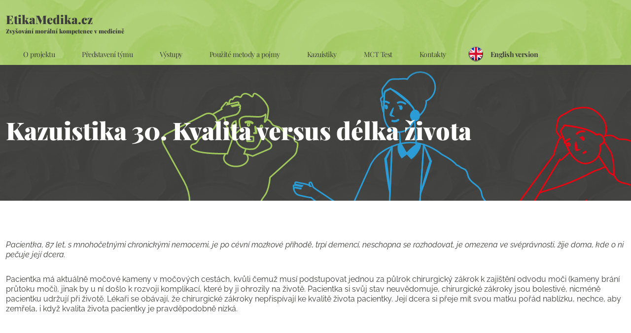

--- FILE ---
content_type: text/css
request_url: https://etikamedika.cz/wp-content/themes/etikamedika_template/style.css?1666339821
body_size: 4815
content:
/*
Theme Name: etikamedika_template
Theme URI: https://etikamedika.cz/
Description: etikamedika_template
Author: etikamedika.cz
Version: 1.0
Tags: etikamedika_template
*/



/* raleway-300 - latin-ext_latin */
@font-face {
  font-family: 'Raleway';
  font-style: normal;
  font-weight: 300;
  src: url('fonts/raleway-v28-latin-ext_latin-300.eot'); /* IE9 Compat Modes */
  src: local(''),
       url('fonts/raleway-v28-latin-ext_latin-300.eot?#iefix') format('embedded-opentype'), /* IE6-IE8 */
       url('fonts/raleway-v28-latin-ext_latin-300.woff2') format('woff2'), /* Super Modern Browsers */
       url('fonts/raleway-v28-latin-ext_latin-300.woff') format('woff'), /* Modern Browsers */
       url('fonts/raleway-v28-latin-ext_latin-300.ttf') format('truetype'), /* Safari, Android, iOS */
       url('fonts/raleway-v28-latin-ext_latin-300.svg#Raleway') format('svg'); /* Legacy iOS */
}
/* raleway-regular - latin-ext_latin */
@font-face {
  font-family: 'Raleway';
  font-style: normal;
  font-weight: 400;
  src: url('fonts/raleway-v28-latin-ext_latin-regular.eot'); /* IE9 Compat Modes */
  src: local(''),
       url('fonts/raleway-v28-latin-ext_latin-regular.eot?#iefix') format('embedded-opentype'), /* IE6-IE8 */
       url('fonts/raleway-v28-latin-ext_latin-regular.woff2') format('woff2'), /* Super Modern Browsers */
       url('fonts/raleway-v28-latin-ext_latin-regular.woff') format('woff'), /* Modern Browsers */
       url('fonts/raleway-v28-latin-ext_latin-regular.ttf') format('truetype'), /* Safari, Android, iOS */
       url('fonts/raleway-v28-latin-ext_latin-regular.svg#Raleway') format('svg'); /* Legacy iOS */
}
/* raleway-600 - latin-ext_latin */
@font-face {
  font-family: 'Raleway';
  font-style: normal;
  font-weight: 600;
  src: url('fonts/raleway-v28-latin-ext_latin-600.eot'); /* IE9 Compat Modes */
  src: local(''),
       url('fonts/raleway-v28-latin-ext_latin-600.eot?#iefix') format('embedded-opentype'), /* IE6-IE8 */
       url('fonts/raleway-v28-latin-ext_latin-600.woff2') format('woff2'), /* Super Modern Browsers */
       url('fonts/raleway-v28-latin-ext_latin-600.woff') format('woff'), /* Modern Browsers */
       url('fonts/raleway-v28-latin-ext_latin-600.ttf') format('truetype'), /* Safari, Android, iOS */
       url('fonts/raleway-v28-latin-ext_latin-600.svg#Raleway') format('svg'); /* Legacy iOS */
}
/* raleway-700 - latin-ext_latin */
@font-face {
  font-family: 'Raleway';
  font-style: normal;
  font-weight: 700;
  src: url('fonts/raleway-v28-latin-ext_latin-700.eot'); /* IE9 Compat Modes */
  src: local(''),
       url('fonts/raleway-v28-latin-ext_latin-700.eot?#iefix') format('embedded-opentype'), /* IE6-IE8 */
       url('fonts/raleway-v28-latin-ext_latin-700.woff2') format('woff2'), /* Super Modern Browsers */
       url('fonts/raleway-v28-latin-ext_latin-700.woff') format('woff'), /* Modern Browsers */
       url('fonts/raleway-v28-latin-ext_latin-700.ttf') format('truetype'), /* Safari, Android, iOS */
       url('fonts/raleway-v28-latin-ext_latin-700.svg#Raleway') format('svg'); /* Legacy iOS */
}
/* raleway-300italic - latin-ext_latin */
@font-face {
  font-family: 'Raleway';
  font-style: italic;
  font-weight: 300;
  src: url('fonts/raleway-v28-latin-ext_latin-300italic.eot'); /* IE9 Compat Modes */
  src: local(''),
       url('fonts/raleway-v28-latin-ext_latin-300italic.eot?#iefix') format('embedded-opentype'), /* IE6-IE8 */
       url('fonts/raleway-v28-latin-ext_latin-300italic.woff2') format('woff2'), /* Super Modern Browsers */
       url('fonts/raleway-v28-latin-ext_latin-300italic.woff') format('woff'), /* Modern Browsers */
       url('fonts/raleway-v28-latin-ext_latin-300italic.ttf') format('truetype'), /* Safari, Android, iOS */
       url('fonts/raleway-v28-latin-ext_latin-300italic.svg#Raleway') format('svg'); /* Legacy iOS */
}
/* raleway-italic - latin-ext_latin */
@font-face {
  font-family: 'Raleway';
  font-style: italic;
  font-weight: 400;
  src: url('fonts/raleway-v28-latin-ext_latin-italic.eot'); /* IE9 Compat Modes */
  src: local(''),
       url('fonts/raleway-v28-latin-ext_latin-italic.eot?#iefix') format('embedded-opentype'), /* IE6-IE8 */
       url('fonts/raleway-v28-latin-ext_latin-italic.woff2') format('woff2'), /* Super Modern Browsers */
       url('fonts/raleway-v28-latin-ext_latin-italic.woff') format('woff'), /* Modern Browsers */
       url('fonts/raleway-v28-latin-ext_latin-italic.ttf') format('truetype'), /* Safari, Android, iOS */
       url('fonts/raleway-v28-latin-ext_latin-italic.svg#Raleway') format('svg'); /* Legacy iOS */
}
/* raleway-600italic - latin-ext_latin */
@font-face {
  font-family: 'Raleway';
  font-style: italic;
  font-weight: 600;
  src: url('fonts/raleway-v28-latin-ext_latin-600italic.eot'); /* IE9 Compat Modes */
  src: local(''),
       url('fonts/raleway-v28-latin-ext_latin-600italic.eot?#iefix') format('embedded-opentype'), /* IE6-IE8 */
       url('fonts/raleway-v28-latin-ext_latin-600italic.woff2') format('woff2'), /* Super Modern Browsers */
       url('fonts/raleway-v28-latin-ext_latin-600italic.woff') format('woff'), /* Modern Browsers */
       url('fonts/raleway-v28-latin-ext_latin-600italic.ttf') format('truetype'), /* Safari, Android, iOS */
       url('fonts/raleway-v28-latin-ext_latin-600italic.svg#Raleway') format('svg'); /* Legacy iOS */
}
/* raleway-700italic - latin-ext_latin */
@font-face {
  font-family: 'Raleway';
  font-style: italic;
  font-weight: 700;
  src: url('fonts/raleway-v28-latin-ext_latin-700italic.eot'); /* IE9 Compat Modes */
  src: local(''),
       url('fonts/raleway-v28-latin-ext_latin-700italic.eot?#iefix') format('embedded-opentype'), /* IE6-IE8 */
       url('fonts/raleway-v28-latin-ext_latin-700italic.woff2') format('woff2'), /* Super Modern Browsers */
       url('fonts/raleway-v28-latin-ext_latin-700italic.woff') format('woff'), /* Modern Browsers */
       url('fonts/raleway-v28-latin-ext_latin-700italic.ttf') format('truetype'), /* Safari, Android, iOS */
       url('fonts/raleway-v28-latin-ext_latin-700italic.svg#Raleway') format('svg'); /* Legacy iOS */
}



/* playfair-display-regular - latin-ext_latin */
@font-face {
  font-family: 'Playfair Display';
  font-style: normal;
  font-weight: 400;
  src: url('fonts/playfair-display-v30-latin-ext_latin-regular.eot'); /* IE9 Compat Modes */
  src: local(''),
       url('fonts/playfair-display-v30-latin-ext_latin-regular.eot?#iefix') format('embedded-opentype'), /* IE6-IE8 */
       url('fonts/playfair-display-v30-latin-ext_latin-regular.woff2') format('woff2'), /* Super Modern Browsers */
       url('fonts/playfair-display-v30-latin-ext_latin-regular.woff') format('woff'), /* Modern Browsers */
       url('fonts/playfair-display-v30-latin-ext_latin-regular.ttf') format('truetype'), /* Safari, Android, iOS */
       url('fonts/playfair-display-v30-latin-ext_latin-regular.svg#PlayfairDisplay') format('svg'); /* Legacy iOS */
}
/* playfair-display-700 - latin-ext_latin */
@font-face {
  font-family: 'Playfair Display';
  font-style: normal;
  font-weight: 700;
  src: url('fonts/playfair-display-v30-latin-ext_latin-700.eot'); /* IE9 Compat Modes */
  src: local(''),
       url('fonts/playfair-display-v30-latin-ext_latin-700.eot?#iefix') format('embedded-opentype'), /* IE6-IE8 */
       url('fonts/playfair-display-v30-latin-ext_latin-700.woff2') format('woff2'), /* Super Modern Browsers */
       url('fonts/playfair-display-v30-latin-ext_latin-700.woff') format('woff'), /* Modern Browsers */
       url('fonts/playfair-display-v30-latin-ext_latin-700.ttf') format('truetype'), /* Safari, Android, iOS */
       url('fonts/playfair-display-v30-latin-ext_latin-700.svg#PlayfairDisplay') format('svg'); /* Legacy iOS */
}
/* playfair-display-800 - latin-ext_latin */
@font-face {
  font-family: 'Playfair Display';
  font-style: normal;
  font-weight: 800;
  src: url('fonts/playfair-display-v30-latin-ext_latin-800.eot'); /* IE9 Compat Modes */
  src: local(''),
       url('fonts/playfair-display-v30-latin-ext_latin-800.eot?#iefix') format('embedded-opentype'), /* IE6-IE8 */
       url('fonts/playfair-display-v30-latin-ext_latin-800.woff2') format('woff2'), /* Super Modern Browsers */
       url('fonts/playfair-display-v30-latin-ext_latin-800.woff') format('woff'), /* Modern Browsers */
       url('fonts/playfair-display-v30-latin-ext_latin-800.ttf') format('truetype'), /* Safari, Android, iOS */
       url('fonts/playfair-display-v30-latin-ext_latin-800.svg#PlayfairDisplay') format('svg'); /* Legacy iOS */
}
/* playfair-display-900 - latin-ext_latin */
@font-face {
  font-family: 'Playfair Display';
  font-style: normal;
  font-weight: 900;
  src: url('fonts/playfair-display-v30-latin-ext_latin-900.eot'); /* IE9 Compat Modes */
  src: local(''),
       url('fonts/playfair-display-v30-latin-ext_latin-900.eot?#iefix') format('embedded-opentype'), /* IE6-IE8 */
       url('fonts/playfair-display-v30-latin-ext_latin-900.woff2') format('woff2'), /* Super Modern Browsers */
       url('fonts/playfair-display-v30-latin-ext_latin-900.woff') format('woff'), /* Modern Browsers */
       url('fonts/playfair-display-v30-latin-ext_latin-900.ttf') format('truetype'), /* Safari, Android, iOS */
       url('fonts/playfair-display-v30-latin-ext_latin-900.svg#PlayfairDisplay') format('svg'); /* Legacy iOS */
}
/* playfair-display-italic - latin-ext_latin */
@font-face {
  font-family: 'Playfair Display';
  font-style: italic;
  font-weight: 400;
  src: url('fonts/playfair-display-v30-latin-ext_latin-italic.eot'); /* IE9 Compat Modes */
  src: local(''),
       url('fonts/playfair-display-v30-latin-ext_latin-italic.eot?#iefix') format('embedded-opentype'), /* IE6-IE8 */
       url('fonts/playfair-display-v30-latin-ext_latin-italic.woff2') format('woff2'), /* Super Modern Browsers */
       url('fonts/playfair-display-v30-latin-ext_latin-italic.woff') format('woff'), /* Modern Browsers */
       url('fonts/playfair-display-v30-latin-ext_latin-italic.ttf') format('truetype'), /* Safari, Android, iOS */
       url('fonts/playfair-display-v30-latin-ext_latin-italic.svg#PlayfairDisplay') format('svg'); /* Legacy iOS */
}
/* playfair-display-700italic - latin-ext_latin */
@font-face {
  font-family: 'Playfair Display';
  font-style: italic;
  font-weight: 700;
  src: url('fonts/playfair-display-v30-latin-ext_latin-700italic.eot'); /* IE9 Compat Modes */
  src: local(''),
       url('fonts/playfair-display-v30-latin-ext_latin-700italic.eot?#iefix') format('embedded-opentype'), /* IE6-IE8 */
       url('fonts/playfair-display-v30-latin-ext_latin-700italic.woff2') format('woff2'), /* Super Modern Browsers */
       url('fonts/playfair-display-v30-latin-ext_latin-700italic.woff') format('woff'), /* Modern Browsers */
       url('fonts/playfair-display-v30-latin-ext_latin-700italic.ttf') format('truetype'), /* Safari, Android, iOS */
       url('fonts/playfair-display-v30-latin-ext_latin-700italic.svg#PlayfairDisplay') format('svg'); /* Legacy iOS */
}
/* playfair-display-800italic - latin-ext_latin */
@font-face {
  font-family: 'Playfair Display';
  font-style: italic;
  font-weight: 800;
  src: url('fonts/playfair-display-v30-latin-ext_latin-800italic.eot'); /* IE9 Compat Modes */
  src: local(''),
       url('fonts/playfair-display-v30-latin-ext_latin-800italic.eot?#iefix') format('embedded-opentype'), /* IE6-IE8 */
       url('fonts/playfair-display-v30-latin-ext_latin-800italic.woff2') format('woff2'), /* Super Modern Browsers */
       url('fonts/playfair-display-v30-latin-ext_latin-800italic.woff') format('woff'), /* Modern Browsers */
       url('fonts/playfair-display-v30-latin-ext_latin-800italic.ttf') format('truetype'), /* Safari, Android, iOS */
       url('fonts/playfair-display-v30-latin-ext_latin-800italic.svg#PlayfairDisplay') format('svg'); /* Legacy iOS */
}
/* playfair-display-900italic - latin-ext_latin */
@font-face {
  font-family: 'Playfair Display';
  font-style: italic;
  font-weight: 900;
  src: url('fonts/playfair-display-v30-latin-ext_latin-900italic.eot'); /* IE9 Compat Modes */
  src: local(''),
       url('fonts/playfair-display-v30-latin-ext_latin-900italic.eot?#iefix') format('embedded-opentype'), /* IE6-IE8 */
       url('fonts/playfair-display-v30-latin-ext_latin-900italic.woff2') format('woff2'), /* Super Modern Browsers */
       url('fonts/playfair-display-v30-latin-ext_latin-900italic.woff') format('woff'), /* Modern Browsers */
       url('fonts/playfair-display-v30-latin-ext_latin-900italic.ttf') format('truetype'), /* Safari, Android, iOS */
       url('fonts/playfair-display-v30-latin-ext_latin-900italic.svg#PlayfairDisplay') format('svg'); /* Legacy iOS */
}



html,
body {
height: 100% !important;
}
body {
overflow-x: hidden;
background: #fff url(images/bg.png) repeat;

color: #3D3D3B;
font-size: 17px;
font-weight: 400 !important;
line-height: 1.4;


font-family: 'Raleway', sans-serif;
}
@media (max-width: 1400px) {
body {
font-size: 16px;
}
}
@media (max-width: 991px) {
body {
font-size: 15px;
}
}
@media (max-width: 768px) {
body {
font-size: 14px;
}
.wp-block-spacer {
height: 20px !important;
}
}
/* formatovani textu */
.reset{
clear: both;
}
h1, h2, h3, h4, h5{
line-height: 1.2;

font-weight: 900;

font-family: 'Playfair Display', serif;
}
p, ul li{
line-height: 1.3;
}


h1 {
font-size: 260%;
font-weight: 900;

color: #fff;
margin-top: 30px;
margin-bottom: 30px;
}


h2 {
font-size:170%;
font-weight: 900;

color: #3D3D3B;
margin-top: 30px;
margin-bottom: 30px;
}

h3 {
font-size: 100%;
color: #3D3D3B;
margin-top: 0px;
margin-bottom: 30px;

font-weight: 900;
}
@media (max-width: 991px) {
h1 {
font-size:160%;
}
h2 {
font-size:130%;
}
h3 {
font-size:100%;
}
}
a {
color: #2B9CD6;
text-decoration: underline;
}
a:visited {
color: #2B9CD6;
text-decoration: none;
}
a:hover {
color: #2B9CD6;
text-decoration: none;
}
p{
margin-bottom: 30px;
}
ul, ol{
margin-bottom: 30px;
}
strong {
font-weight: 700;
}

/* KONTEJNERY A OKRAJE */
.container {
max-width: 1430px;
}
.container-fluid {
max-width: 1730px;
}
.container-maly {
max-width: 1200px;
margin-left: auto;
margin-right: auto;
display: block
}




/* HLAVICKA - KONTAKT */


header {


background: #fff;
width: 100%;
      
position: fixed;
z-index:2;

box-shadow: 0px 0px 30px #3D3D3B;
}

.kontakt {
        background-image: url(images/header.png);
        background-size: cover;
        background-position: center center;

width: 100%;
float: left;
}

.kontakt a {
text-decoration: none;
}


.kontakt .logogo {
position: absolute;
margin-left: -140px;
bottom:0;
}

@media (max-width: 1600px) {
.kontakt .logogo {
display: none;
}

}

.kontakt .logon a {
color: #3D3D3B;
}

.kontakt .logon {

font-family: 'Playfair Display', serif;
font-weight: 900;


padding-top: 30px;
margin-bottom: 20px;


color: #3D3D3B;

font-size: 150%;
line-height: 80%;
}

.kontakt .logon span {
font-size: 50%;
}


@media (max-width: 768px) {
.logon {
font-size: 120%;
width: 90%;
}


}


@media (max-width: 576px) {
.logon {
font-size: 90%;
}


}

/*  MENU */
#mainNav {
margin:0 !important;
padding:0 0px 0 0px !important;
border: 0px;
-webkit-transition: background-color 0.3s ease-in-out;
transition: background-color 0.3s ease-in-out;
background: none;
float: left;  

border-bottom: 0 !important;
border-top: 0 !important;
}
.text-menu {
color: #3D3D3B;
position: absolute;
top: -40px;
padding-right: 25px;
opacity: 0;
font-size: 11px !important;

text-transform: uppercase;
right:0;

font-weight: 900;

border-bottom: 0 !important;
border-top: 0 !important;

font-family: 'Playfair Display', serif;
}
#mainNav .navbar-toggler {
padding: 0rem;
color: transparent !important;
border-color: #fff !important;
margin-right: 0px;  
background: #fff !important;
 right:0 !important;
width: 100%;

outline: none !important;

border-bottom: 0 !important;
border-top: 0 !important;

}
#mainNav .navbar-toggler:hover {
opacity: 0.8;
outline: none !important;
}

#mainNav .navbar-toggler:focus {

border:0 !important;
}


#mainNav .navbar-toggler i {
font-size: 20px;
margin-left: 0px;
margin-right: 0px;
margin-top: -45px;
margin-bottom: 5px;
float: right;
right:0;

color: #3D3D3B !important;

}

.collapse {

width: 100%;
border-bottom:0 !important; 
}



#mainNav .navbar-toggler i.close {
color: #3D3D3B !important;
opacity:1 !important;
}
#mainNav .navbar-toggler:focus {
outline: none;
}
@media (max-width: 991px) {
.text-menu {
opacity: 1;
}
}
@media (max-width: 991px) {
.collapse {
height: auto;
min-height: auto;
width: 100%;
-webkit-animation: fadein 2s; /* Safari, Chrome and Opera > 12.1 */
-moz-animation: fadein 2s; /* Firefox < 16 */
-ms-animation: fadein 2s; /* Internet Explorer */
-o-animation: fadein 2s; /* Opera < 12.1 */
animation: fadein 2s;

border-bottom:0 !important; 
}
.collapsing {
-webkit-transition: none;
transition: none;
display: none;
}
@keyframes fadein {
from { opacity: 0; }
to { opacity: 1; }
}
/* Firefox < 16 */
@-moz-keyframes fadein {
from { opacity: 0; }
to { opacity: 1; }
}
/* Safari, Chrome and Opera > 12.1 */
@-webkit-keyframes fadein {
from { opacity: 0; }
to { opacity: 1; }
}
/* Internet Explorer */
@-ms-keyframes fadein {
from { opacity: 0; }
to { opacity: 1; }
}
/* Opera < 12.1 */
@-o-keyframes fadein {
from { opacity: 0; }
to { opacity: 1; }
}
}
.navbar-toggler>.close {
display:inline;
}
.navbar-toggler.collapsed>.close, .navbar-toggler:not(.collapsed)>.open {
display:none;
}
@media (max-width: 991px) {
.navbar-nav {
float: none;
}
}
.nav, .navbar-nav {
margin: 0 !important;
padding: 0 !important;
height: auto !important;
float: left !important;
background: none;

border-bottom:0 !important; 
}
.navbar ul {
margin: 0px 0px 0 0px !important;
padding: 0 !important;
}
.navbar ul li {
margin: 0px 0px 0 0px !important;
padding: 0 !important;
list-style: none ;
}



.navbar li.english a {
font-weight: bold;


text-transform: none;
color: #3D3D3B !important;

background: url(images/vlajka.png) no-repeat left center;

margin: 0px 0px 5px 25px !important;
padding: 10px 20px 10px 25px !important;
}

.navbar li.english a:hover,
.navbar li.english.current-menu-item a,
.navbar li.english.current-post-ancestor a,
.navbar li.english.current-page-ancestor a,
.navbar li.english.current-category-ancestor a,
.navbar li.english.current-menu-ancestor a {
color: #fff !important;
background: url(images/vlajka.png) no-repeat left center;
}

.navbar li.english a:hover span,
.navbar li.english.current-menu-item a span,
.navbar li.english.current-post-ancestor a span,
.navbar li.english.current-page-ancestor a span,
.navbar li.english.current-category-ancestor a span,
.navbar li.english.current-menu-ancestor a span {
background: none !important;
}





.navbar li a {

font-family: 'Playfair Display', serif;

text-transform: none;
color: #3D3D3B !important;
font-weight: 400;
margin: 0px 5px 5px 0px !important;
padding: 10px 15px 10px 15px !important;
line-height: 100% !important;
text-decoration: none !important;
text-align: left;
display: block;
font-size: 105%;

letter-spacing: -0.5px;
}

.navbar li a span {
padding: 0px 0px 0px 20px !important;
}


.navbar li a:hover,
.navbar li.current-menu-item a,
.navbar li.current-post-ancestor a,
.navbar li.current-page-ancestor a,
.navbar li.current-category-ancestor a,
.navbar li.current-menu-ancestor a {
background: #3D3D3B;
border-radius: 9999px;
color: #fff !important;
}

.navbar li a:hover span,
.navbar li.current-menu-item a span,
.navbar li.current-post-ancestor a span,
.navbar li.current-page-ancestor a span,
.navbar li.current-category-ancestor a span,
.navbar li.current-menu-ancestor a span {
background: url(images/menu.svg) no-repeat left center;
}

@media (max-width: 1600px) {
.navbar li a {
font-size: 90%;

}

}

/* VYSOUVACI MENU */
#access ul li:hover a {
background: #3D3D3B;
border-radius: 9999px;
color: #fff !important;
}

#access ul li:hover a span {
background: url(images/menu.svg) no-repeat left center;
}


#access ul li.english:hover a {
color: #fff !important;
background: url(images/vlajka.png) no-repeat left center;
}

#access ul li.english:hover a span {
background: none;
}




#access {
width: 100%;
}
#access ul ul li {
background: none;
list-style-type: none;
margin: 0 !important;
padding: 0 !important;
display: inline;
text-align: center;
}
#access ul ul {
left: auto;

display: none;
margin: 0px 0 0px 0px !important;
padding: 15px 0 50px 0 !important;
position: absolute;
top: 43px;
z-index: 999999999999 !important;
background: url(images/banner.png) repeat;
opacity: 1;
width: 300px;

border-bottom-left-radius: 20px;
border-bottom-right-radius: 20px;
}




#access ul ul a {
display: block;
clear: both;
width: 100% !important;
border: 0px;
line-height: 100%;
padding: 30px 20px 0px 20px !important;
margin:0 !important;
text-align: left;
border-bottom:0 !important;
color: #fff !important;
font-weight:600;

}
#access ul li:hover ul a:hover {
color: #A0C75C !important;
}
#access ul li:hover ul a {
color: #ffffff !important;
}
#access ul li:hover > ul {
display: block;

}
#access li:hover li.current-menu-item a, #access li:hover li.current-post-ancestor a, #access li:hover li.current-page-ancestor a, #access li:hover li.current-category-parent a, #access li:hover.current-category-parent li.current-menu-item a
{
color: #A0C75C !important;
}
#access li:hover.current-menu-item ul li a, #access ul li:hover.current-post-ancestor ul li a, #access ul li:hover.current-category-parent ul li a, #access li:hover.current-category-parent li.current-menu-item li a
{
color: #A0C75C !important;
}
#access li:hover.current-menu-item ul li a:hover, #access ul li:hover.current-post-ancestor ul li a:hover, #access li:hover.current-category-parent li a:hover
{
color: #A0C75C !important;
}
#access li:hover.current-menu-item ul li a
{
color: #ffffff !important;
}
#access li.current-menu-ancestor ul.sub-menu li.current-menu-item a
{
color: #A0C75C !important;
}
/* KOLAPS MENU DO HAMBURGERU */
@media(max-width:991px) {  


 
.navbar-collapse ul{
margin: 0px 0px 0px -5px !important;
padding: 0px 0px 0px 0px !important;
clear: both;
width: auto;
float: left;
}
.navbar-collapse ul li a {

}
.navbar li.english a {
margin-left: 0px !important;

background-size: 20px 20px !important;
}

.navbar li.english a span {
padding-left: 10px !important;

}


.navbar {
padding: 0px 0px 0px 0px !important;
margin: 0px 0 0 0 !important;
float: none !important
}



#access ul ul {
display: block !important;
float: none;
margin: -20px 0 20px -5px !important;
padding: 0px 0 0 0 !important;
position: relative;
top: 0 !important;
background: none !important;
height: auto;
}
#access ul ul a {
background: none !important;

color: #fff !important;
width: 100%;
display: block;

font-weight: 400;
}

#access ul li:hover > ul {
display: block !important;
}
#access ul li:hover ul a {
color: #fff !important;
}
#access li:hover.current-menu-item ul li a
{
color: #fff !important;
}


#access ul li:hover li a span {
background: none;
}

#access li ul li a span
{
background: none;
}





#access ul li:hover ul a:hover {
color: #fff !important;
text-decoration: underline !important;
}
#access li:hover li.current-menu-item a, #access li:hover li.current-post-ancestor a, #access li:hover li.current-page-ancestor a, #access li:hover li.current-category-parent a, #access li:hover.current-category-parent li.current-menu-item a
{
color: #fff !important;
text-decoration: underline !important;
}
#access li:hover.current-menu-item ul li a, #access ul li:hover.current-post-ancestor ul li a, #access ul li:hover.current-category-parent ul li a, #access li:hover.current-category-parent li.current-menu-item li a
{
color: #fff !important;
text-decoration: underline !important;
}
#access li:hover.current-menu-item ul li a:hover, #access ul li:hover.current-post-ancestor ul li a:hover, #access li:hover.current-category-parent li a:hover
{
color: #fff !important;
text-decoration: underline !important;
}                       
#access li.current-menu-ancestor ul.sub-menu li.current-menu-item a
{
color: #fff !important;
text-decoration: underline !important;
}


}





/* HOMEPAGE CAROUSEL */


.postavy {
position: absolute;
right:0;
bottom:0;
}

@media (max-width: 1400px) {
.postavy {
max-width: 70%;
}

}


.carousel-fade .carousel-item {
opacity: 0;
transition-duration: .6s;
transition-property: opacity;
}
.carousel-fade .carousel-item.active,
.carousel-fade .carousel-item-next.carousel-item-left,
.carousel-fade .carousel-item-prev.carousel-item-right {
opacity: 1;
}
.carousel-fade .active.carousel-item-left,
.carousel-fade .active.carousel-item-right {
opacity: 0;
}
.carousel-fade .carousel-item-next,
.carousel-fade .carousel-item-prev,
.carousel-fade .carousel-item.active,
.carousel-fade .active.carousel-item-left,
.carousel-fade .active.carousel-item-prev {
transform: translateX(0);
transform: translate3d(0, 0, 0);
}
.carousel {
background: none !important;
height: 100%;
min-height:800px;
}
.carousel-item {
height: 100%;
}
.item,
.active,
.carousel-inner {
height: 100%;
}
@media (max-width: 768px) {
.carousel {
height: 100%;
}

}   
.fill {
width: 100%;
height: 100%;
position: relative;
background-position: center;
-webkit-background-size: cover;
-moz-background-size: cover;
background-size: cover;
-o-background-size: cover;
}
.okraj-caption {
position: relative;
}
.carousel-caption {
width: 100%;
height: auto !important;
float: left;
right: auto !important;
left: 0 !important;
bottom: 100px !important;
top: auto !important;
z-index:99999999 !important;
position: absolute;
max-width: 550px;
text-align: left;
}






.nadpis-box h1 {
font-size: 350%;
font-weight: 800;

margin-bottom: 30px;
line-height: 110%;
letter-spacing:0px;

width: 150%;
}

.nadpis-box span  {
color: #A0C75C
}



.obsah-box {
font-size: 100%;
line-height: 170%;
color: #fff !important;
font-weight: 300 !important;
padding-top: 0px;
}

.carousel-caption .malinke {
font-size: 70%;
font-weight: 300 !important;
letter-spacing: 0.5px;
line-height: 140%;
margin-bottom: 20px;
}



.obsah-box a {
color: #fff !important;
text-decoration: underline !important;
}
.obsah-box a:hover {
text-decoration: none !important;
}
.obsah-box p {
margin-bottom: 30px;
}



.box-padding{
padding: 10px 40px 10px 40px;

}



@media (max-width: 991px) {
.nadpis-box h1 {
font-size: 200%;
margin-bottom: 0px;

width: 100%;
}

.obsah-box {
font-size: 100%;

}

.box-padding{
padding: 10px 10px 10px 10px;
}



}


@media (max-width: 768px) {


.nadpis-box br {
display: none;
}

.obsah-box {
font-size: 100% !important;
padding-left: 0px;
padding-right: 0px;  
}


}




@media (max-width: 576px) {   

.nadpis-box  {
font-size: 120% !important;
}



}    


/* carousel podstranka */
.carousel.podstranka {
height: 50%;
min-height: 300px;
}
.carousel.podstranka .carousel-caption h1 {
margin:0 !important;
padding:0 !important;

}

.carousel.podstranka .carousel-caption {
bottom: 80px !important;
}

.carousel.podstranka .vyplnit {
background: none !important;
}

@media (max-width: 768px) {
.carousel.podstranka {
height: 40%;
min-height: 400px;
}
.carousel.podstranka .carousel-caption {

}

}





/* HOMEPAGE*/


.lepsi-sloupce .wp-container-1.wp-block-column {
padding-right: 60px !important;
border-right: 2px solid #E30613;
}
.lepsi-sloupce .wp-container-2.wp-block-column {
padding-left: 30px !important;
}

@media (max-width: 768px) {
.lepsi-sloupce .wp-container-1.wp-block-column {
padding-right: 0px !important;
border-right: 0px solid #E30613;
}
.lepsi-sloupce .wp-container-2.wp-block-column {
padding-left: 0px !important;
}
}




.section-zaklad {
background: none;
padding-top: 50px;
padding-bottom:50px;
}  


.section-zaklad.pruh {
background:none;

background: url(images/modry-pruh.png) no-repeat;
background-size: cover;
width: 100%;

padding-top: 30px;
padding-bottom: 130px;
}

#intro p {
color: #fff;
}

.container-large {
z-index: 9999px !important;
max-width: 1600px;
margin-left: auto;
margin-right: auto;
display: block;

background: #fff;
border-radius: 20px;

margin-top: -140px;

padding-top: 80px;

padding-bottom: 60px;
}




@media (max-width: 1600px) {
.container-large {
border-radius: 0px;
}

}


@media (max-width: 768px) {
.container-large {
margin-top: -50px;

padding-top: 30px;

padding-bottom: 10px;
}


.section-zaklad.pruh {

padding-top: 30px;
padding-bottom: 30px;
}

}




/* podstranka */

 




.obalit-postavy {

height: 100%;
width: 100%;

background: url(images/postavy-podstranka.svg) no-repeat right bottom;

min-height: 353px;
}


.section-zaklad.pruh.pody {
background:none;

background: url(images/banner.png) no-repeat;
background-size: cover;
width: 100%;

padding-top: 145px;
padding-bottom: 0px;
}

.section-zaklad.pruh.pody h1 {
font-size: 310%;
margin-top: 90px;
}



@media (max-width: 768px) {


.obalit-postavy {

height: 100%;
width: 100%;

background: url(images/postavy-podstranka.svg) no-repeat right bottom;
background-size: 100% auto;
min-height: 100%;
}


.section-zaklad.pruh.pody {
padding-top: 0px;
padding-bottom: 0px;
}

.section-zaklad.pruh.pody h1 {
font-size: 200%;
margin-top: 0px;

padding-top: 145px;
padding-bottom: 30px;

clear: both;
display: block;
float: left;
}

}


/* FOOTER */


 
footer {
width: 100%;

margin-top: 50px;

padding-top: 150px;
padding-bottom: 50px;
background-image: url(images/banner.png);
background-size: cover;
min-height: 300px;
}


@media (max-width: 991px) {


footer {
margin-top: -50px;
padding-top: 50px;
}

footer.houm {
padding-top: 120px;
}


}


footer.houm {
margin-top: -130px;

position: absolute;


z-index: -1;
}


footer h3 {
color: #fff;
}



footer p {
font-weight: 400 !important;
color: #fff;
font-size: 90%;
margin-bottom: 15px;
line-height: 120%;
}



@media (max-width: 1200px) {

footer p br {
display: none;
}

.fvcko{
float: none;
clear: both;
display: block;
width: 100%;

margin-top: 5px;
}
.fvcko img{
height: 20px !important;
}



}



footer .zaver {
margin-top: 80px;
font-size: 90%;
}




footer p a {
color: #fff !important;
text-decoration: none !important;

}
footer p a:hover {
opacity: 0.8;
}
footer img:hover {
opacity: 0.8;
}




@media (max-width: 768px) {
.taa {
margin-bottom: 15px;
}

footer h3 {
margin-top: 30px;
}
}




/* TABULKA */
table {
margin-bottom: 30px;
}
table td {
padding: 10px;
}
.wp-block-table {
margin:0 !important;
}
/* galerie a tlacitka */
.wp-block-gallery {
margin:0 0 10px 0 !important;
padding:0 !important;
}
ul.blocks-gallery-grid {
margin:0 !important;
padding:0 !important;
}
ul.blocks-gallery-grid {
margin-top: 30px;
margin-bottom: 30px;
}
ul.blocks-gallery-grid li::before {
content: ""; /* Add content: \2022 is the CSS Code/unicode for a bullet */
}
ul.blocks-gallery-grid li {
}
ul.blocks-gallery-grid li:hover {
opacity: 0.5;
}
.wp-block-button a {
font-family: 'Playfair Display', serif;


display: inline-block;
padding:12px 55px 12px 55px;
margin-top: 20px;
margin-bottom: 20px;

font-size: 100%;
font-weight: 800;
line-height: 100% !important;
text-align: left !important;
vertical-align: middle;
-ms-touch-action: manipulation;
touch-action: manipulation;
cursor: pointer;
-webkit-user-select: none;
-moz-user-select: none;
-ms-user-select: none;
user-select: none;
background: #A0C75C;

border-radius: 9999px;
margin-left: auto;
margin-right: auto;
width: auto;

text-decoration: none !important;

border:0;


color: #3D3D3B !important;
}
.wp-block-button a:hover {
background: #000;
}
.btn {
font-family: 'Playfair Display', serif;


display: inline-block;
padding:12px 55px 12px 55px;
margin-top: 20px;
margin-bottom: 20px;

font-size: 100%;
font-weight: 800;
line-height: 100% !important;
text-align: left !important;
vertical-align: middle;
-ms-touch-action: manipulation;
touch-action: manipulation;
cursor: pointer;
-webkit-user-select: none;
-moz-user-select: none;
-ms-user-select: none;
user-select: none;
background: #A0C75C;

border-radius: 9999px;
margin-left: auto;
margin-right: auto;
width: auto;

text-decoration: none !important;

border:0;


color: #3D3D3B !important;
}

a.btn {
text-decoration: none !important;
color: #3D3D3B !important;
}
.btn:hover {
background: #2B9CD6;
color: #ffffff !important;
}








@media (max-width: 1200px) {
 .btn {
padding:10px 40px 10px 30px;

font-size: 100%;
}

}




/* navigace */
.wp-pagenavi {
clear: both;
padding-top: 60px;
padding-bottom: 20px;
margin-left: 0px;
clear: both;
width: 100%;
display: block;
}
.wp-pagenavi a, .wp-pagenavi span {
text-decoration: none;
border: 0px !important;
padding: 5px 12px !important;
margin: 2px 2px 2px 0px;
float: left;
color: #FF9900;
}
.wp-pagenavi a:hover, .wp-pagenavi span.current {
background: #FF9900;
color: #fff;
}
.wp-pagenavi span.current {
font-weight: 500 !important;
}
.wp-pagenavi a.nextpostslink, .wp-pagenavi a.previouspostslink {
color: #FF9900;
}
.wp-pagenavi a:hover.nextpostslink, .wp-pagenavi a:hover.previouspostslink {
background: none;
color: #FF9900;
}



/* GUTENBERG STYLY */

.wp-block-separator  {
border:0 !important;
BORDER-bottom: 1px solid #3D3D3B !important;
opacity:1;
margin-bottom: 30px;
}



/* ARCHIVY A VYPISY */

.vystupy  {
border-radius: 20px;
background: url(images/bg.png) repeat;

padding: 25px 40px 40px 40px;
margin-bottom: 25px;
}

.vystupy.kazuistiky  {
border-radius: 20px;
background: url(images/banner.png) repeat;

padding: 25px 40px 40px 40px;
margin-bottom: 25px;
}

.vystupy.kazuistiky h2, .vystupy.kazuistiky p  {
color: #fff;
}


--- FILE ---
content_type: image/svg+xml
request_url: https://etikamedika.cz/wp-content/themes/etikamedika_template/images/svg/fv.svg
body_size: 556
content:
<?xml version="1.0" encoding="UTF-8"?>
<!DOCTYPE svg PUBLIC "-//W3C//DTD SVG 1.1//EN" "http://www.w3.org/Graphics/SVG/1.1/DTD/svg11.dtd">
<!-- Creator: CorelDRAW SE -->
<svg xmlns="http://www.w3.org/2000/svg" xml:space="preserve" width="45px" height="45px" version="1.1" style="shape-rendering:geometricPrecision; text-rendering:geometricPrecision; image-rendering:optimizeQuality; fill-rule:evenodd; clip-rule:evenodd"
viewBox="0 0 9772 9772"
 xmlns:xlink="http://www.w3.org/1999/xlink">
 <defs>
  <style type="text/css">
   <![CDATA[
    .fil1 {fill:white}
    .fil0 {fill:white;fill-rule:nonzero}
   ]]>
  </style>
 </defs>
 <g id="Vrstva_x0020_1">
  <metadata id="CorelCorpID_0Corel-Layer"/>
  <g id="_559606312">
   <g id="_572839416">
    <path class="fil0" d="M7758 3730l-298 0 -1165 2782 -397 0 -1165 -2782 -307 0 0 -470 1282 0 -361 470 0 0 767 1933 28 0 749 -1933 0 0 -361 -470 1228 0 0 470zm-3287 0l-524 0 -1003 0 0 1048 1409 0 0 469 -1409 0 0 786 542 0 0 479 -1481 0 0 -479 380 0 0 -2303 -380 0 0 -470 2421 0 45 470 0 0z"/>
    <path class="fil1" d="M4886 0c2692,0 4886,2186 4886,4886 0,2692 -2194,4886 -4886,4886 -2700,0 -4886,-2194 -4886,-4886 0,-2700 2186,-4886 4886,-4886zm0 560c2385,0 4326,1933 4326,4326 0,2385 -1941,4326 -4326,4326 -2393,0 -4326,-1941 -4326,-4326 0,-2393 1933,-4326 4326,-4326z"/>
   </g>
  </g>
 </g>
</svg>


--- FILE ---
content_type: image/svg+xml
request_url: https://etikamedika.cz/wp-content/themes/etikamedika_template/images/postavy-podstranka.svg
body_size: 11745
content:
<?xml version="1.0" encoding="UTF-8"?>
<!DOCTYPE svg PUBLIC "-//W3C//DTD SVG 1.1//EN" "http://www.w3.org/Graphics/SVG/1.1/DTD/svg11.dtd">
<!-- Creator: CorelDRAW SE -->
<svg xmlns="http://www.w3.org/2000/svg" xml:space="preserve" width="952px" height="353px" version="1.1" style="shape-rendering:geometricPrecision; text-rendering:geometricPrecision; image-rendering:optimizeQuality; fill-rule:evenodd; clip-rule:evenodd"
viewBox="0 0 454959445 168733813"
 xmlns:xlink="http://www.w3.org/1999/xlink">
 <defs>
  <style type="text/css">
   <![CDATA[
    .str3 {stroke:#2B9CD6;stroke-width:955953}
    .str6 {stroke:#E20A17;stroke-width:955953}
    .str5 {stroke:black;stroke-width:1.43421e+06}
    .str2 {stroke:#2B9CD6;stroke-width:1.43421e+06}
    .str0 {stroke:#A0C75C;stroke-width:1.43421e+06}
    .str4 {stroke:#E30613;stroke-width:1.43421e+06}
    .str1 {stroke:#A0C75C;stroke-width:1.43421e+06;stroke-linejoin:round}
    .fil0 {fill:none}
    .fil4 {fill:#001443}
    .fil1 {fill:#12E3BC}
    .fil3 {fill:#2B9CD6}
    .fil2 {fill:#9BE15D}
    .fil5 {fill:#E30613}
   ]]>
  </style>
 </defs>
 <g id="Vrstva_x0020_1">
  <metadata id="CorelCorpID_0Corel-Layer"/>
  <g id="_561791104">
   <path class="fil0 str0" d="M81623554 75174121l-1731217 5001106c787687,110671 1579891,242234 2372659,405983 1954254,405983 3925448,990396 5899464,1775260 5840176,-2483896 11900565,-5079592 16068812,-6867839 2456792,-1055331 2982481,-4307151 976280,-6082975l-7484437 -6645367 -456237 -403160c-1480513,6142264 -4468076,13785367 -10117400,13222975 0,0 -16646448,2320712 -15734538,-16215055 -131564,-832295 -59853,-1691127 59288,-2523986 262562,-1862216 727834,-3714833 648783,-5597376 -39526,-970634 -223037,-1933927 -366458,-2902866 -1767920,287407 -3395241,2169950 -3880840,4693936 -569732,2993774 688308,5748137 2805746,6146780 47431,12987 99378,12987 143986,20328l-2202135 6350054c-3033865,-2129860 -3972314,-5525665 -4359099,-9981319l-509879 -864479c-636360,-1075094 -1271027,-2162045 -1696773,-3348375 -490117,-1357419 -661206,-2826073 -569732,-4287388 -210050,-752678 -398078,-1533025 -517220,-2325229"/>
   <path class="fil0 str0" d="M71419763 59365049c-131564,-832295 -59853,-1691127 58723,-2523986 262563,-1862216 728399,-3714833 649348,-5597376 -39526,-970634 -223037,-1933927 -366458,-2902866 -1768484,287407 -3395805,2169950 -3881404,4693936 -569168,2993774 688873,5748137 2806310,6146780 46866,12987 99379,12987 143986,20328l-2202135 6350054 -4909068 14161988c-46866,138340 -91473,267645 -123658,405984l-1552788 0c-9384484,0 -27952436,-334273 -32718083,-4770164 -536982,-504797 -911345,-1106714 -1114619,-1756062 59853,-713153 191416,-1402026 622244,-1926586 891583,-1075093 2582710,-911345 3840750,-1513262 1717101,-819872 2373224,-2878586 3559554,-4359098 1508180,-1867298 3853737,-2791065 5963834,-3926012 1880285,-1015241 8421191,-5092014 9607521,-8212270 1768484,-2385647 2213993,-5597377 831729,-8356821 -2025964,-4036684 -6887601,-5549946 -10800626,-3551649l-37165832 19006685c-3566329,1827773 -4980778,6194212 -3158087,9765623l20200355 36610781c7071113,12812474 7333675,28391169 386786,41270273 -47431,79051 -92038,163748 -139469,250140 -2993210,5501385 -4783150,11191928 -6276650,16949665m73601571 0c-754937,-3295298 -2572546,-6345537 -1532461,-10049642 1305471,-4638600 6560669,-8269864 8140560,-12898866 1815915,-5307710 -1866733,-9778045 -170524,-15093096 878595,-2739682 3021442,-5171630 4713134,-7708038 2392422,-3590609 4116299,-10689390 4562373,-16757120l22602377 -20371444c2189713,-1978534 3355715,-4606416 3519464,-7288503 485599,-1493500 720493,-3066615 688308,-4634083 -6776,-418971 -39526,-852057 -250140,-1218515 -457931,-792769 -1572550,-936190 -2213993,-1592878 -569732,-589495 -668546,-1481077 -1027663,-2213993 -916427,-1854875 -3224716,-2412185 -5124199,-3224716 -1999426,-852057 -3782026,-2209476 -5144527,-3898344 -1114619,-1377182 -1990956,-3009585 -3487279,-3957633 -2065490,-1317893 -4928265,-1055331 -6803468,-2628446 -1139464,-955952 -1711455,-2424607 -2739118,-3491796 -839634,-864479 -1934491,-1416707 -3061532,-1867297"/>
   <path class="fil0 str0" d="M83921680 53066942c-524560,-97120 -829471,-832294 -680968,-1639744 151326,-807449 698472,-1384522 1223596,-1287967 525125,96555 829471,832295 680968,1639744 -151326,807450 -698472,1384522 -1223596,1287967z"/>
   <path class="fil0 str0" d="M96328171 55367891c-525689,-97120 -830036,-832294 -681533,-1639744 151326,-807449 698472,-1384522 1223597,-1287967 525124,96555 829471,832294 680968,1639744 -150762,807450 -698472,1384522 -1223032,1287967z"/>
   <path class="fil0 str0" d="M91317466 60217106c-339354,103895 -473177,46866 -678709,62111l-581590 -15245c-389044,-19763 -778088,-39526 -1171649,-95991 373799,-136645 750420,-230942 1126477,-329756l567474 -128740c170524,-44607 438168,-71710 458495,-114059 66629,-49689 108978,-131564 120836,-212873 5081,-47431 0,-69452 -14681,-130999l-62112 -282890 -207791 -1134382c-232636,-1520602 -403725,-3050804 -309428,-4626178 586671,1463573 911345,2969495 1171084,4485016l163748 1142287 31621 286842c17504,129305 12987,302653 -29362,443250 -81874,292489 -299265,542629 -587236,648783l2823 2824z"/>
   <path class="fil1 str0" d="M87805343 50602244c-93732,-5081 -188029,-39525 -264821,-106154 -2399763,-2085817 -5914709,-571990 -5949153,-557309 -220778,96555 -478259,0 -577072,-223037 -96556,-220214 2258,-477694 223036,-577073 163184,-73969 4056446,-1750979 6875179,696214 180688,158667 201016,433087 44608,616598 -91473,104460 -222472,155843 -351777,148503l0 2258z"/>
   <path class="fil0 str1" d="M71661998 60558719l5159207 -4789927c-394126,-708071 -773006,-1979098 -1055331,-2758880 -51948,-354035 -111236,-708071 -175606,-1062671 -230377,-1270463 -505362,-2568593 -347260,-3853737 79616,-596835 242800,-1173907 478259,-1715971 367022,-426311 753243,-824954 1199317,-1166567 2045727,-1540930 4836792,-1494064 7400303,-1377182l7373201 334273c1711454,79051 3455093,150762 5112341,-287407 1166003,-326932 2241097,-872384 3216812,-1584973 195369,-143985 445509,-315074 708636,-510443 103331,584413 71146,1342173 -132128,2431947l-935626 4948594c59289,27103 366458,103895 398643,118576 1102197,-1533025 2077913,-1990956 2425172,-4462994 378316,-2699027 931108,-5203250 831730,-7588332 7340,-426311 -46866,-871820 -130999,-1329751 -191416,-1159791 -564650,-2293609 -1246183,-3408228 -2332569,-4188574 -5753219,-7772408 -9876858,-10236541 -943531,-564650 -2321277,-996042 -3001680,-138339 -617163,787687 -361376,2344992 -1350078,2491236 -413324,59288 -780347,-230377 -1107279,-490116 -1639744,-1325234 -3578752,-2516081 -5688850,-2444370 -1639743,51948 -3296427,1185765 -3786543,2666842 -203839,616598 -845281,950871 -1449457,713718 -1166567,-465837 -2396939,-721058 -3618277,-505927 -1285708,230377 -2496883,1147369 -2949732,2321277 -138904,361376 -557310,525124 -916427,393561 -458496,-163184 -1035004,-123659 -1448892,158666 -752679,509879 -1055331,1453410 -1258041,2345557 -158666,700730 -287406,1401461 -374363,2117437"/>
   <g>
    <path class="fil0 str0" d="M58141452 36806714l-321851 176171c64371,-99378 138904,-195934 215697,-294747 32185,46866 63805,79615 103331,118576l2823 0z"/>
    <path class="fil0 str0" d="M53450904 48906036l6357395 -4076774c629585,7341 1357419,-79051 2189713,-282325 1126477,-267644 2253518,-457931 3323530,-740256l163749 -40090 5453390 -1389039c1716536,-438733 3177286,-1584973 3992640,-3158088 584413,-1134382 970634,-2233756 904005,-2536408 230377,-254657 341614,-621680 262562,-982491 -99378,-413889 -418405,-721058 -804626,-820437 0,0 -163748,-46866 0,0l59288 -11858c588930,-131563 963293,-721058 832295,-1310552 -131564,-589495 -721059,-963293 -1310553,-832295l-6468631 1461315c-151326,-230377 -322415,-465272 -518349,-680968l5944071 -1342173c589495,-130999 963293,-720494 832294,-1309988 -138339,-590060 -727834,-963858 -1317328,-832295l-8696176 1966112c-130999,27103 -254657,79616 -361376,151326 -203274,27103 -405983,59288 -601917,103896 418971,-490681 354036,-1238843 -143421,-1656684 -498021,-418970 -1245618,-354600 -1664588,138340l-3794449 4490097c-361376,434216 -361376,1055331 -39525,1481642 32185,46301 64935,79051 104460,118576l-322415 175606 -8611478 4810254"/>
   </g>
   <path class="fil0 str0" d="M82267255 80581210c931108,1138899 1453974,2451711 1453974,3845832 0,4418386 -5270444,7994880 -11771824,7994880 -6501946,0 -11771825,-3578752 -11771825,-7994880 0,-1584973 680403,-3066050 1862216,-4307151"/>
   <path class="fil0 str1" d="M83166743 68033556l5331990 0c286278,0 517784,-231506 517784,-517219l0 -3501960c0,-286277 -231506,-517784 -517784,-517784l-5331990 -565c-286278,565 -517785,232072 -517785,518349l0 3501960c0,285713 231507,517219 517785,517219z"/>
  </g>
  <path class="fil0 str2" d="M179134102 150920233c951435,2446628 2809699,4545997 5384503,5787663 2382823,1153580 4988683,1378875 7395786,823824 216261,-48560 421229,-112930 628456,-177300 3075649,-289666 6169367,-2034999 8033276,-4496873 377187,5167677 443251,10257997 -217955,15159160m18850843 0l2266505 -53476313 808014 -19077832 952000 -22427900c-1107279,466966 -2187454,970069 -3237139,1495193 -2477119,1250700 -4787103,2632964 -6894941,4060964 -3673614,2495753 -6831137,5933907 -9274942,10034396 -451720,750984 -878596,1534719 -1290790,2334263 0,9034 -9035,15246 -9035,24280l-1452280 3228104 -13329694 29743507c-1348949,4045718 -3020313,8024242 -4958192,11835065l-378315 740821"/>
  <g id="_561796192">
   <g>
    <path class="fil0 str2" d="M128127568 114665181c-63805,314511 363070,1446634 991526,2599649 872384,1607559 2407103,2752105 4189139,3163735l5345542 1226420 79051 24844c1226420,313946 2544313,491246 3850348,774700 832859,176736 1558999,259739 2187455,234894l37655383 30946212c3114610,2407103 7587767,1839630 9994871,-1274980 2407103,-3109528 1833418,-7582121 -1275545,-9986401l-42039326 -28071578c-814226,-628455 -1549400,-1220773 -2220769,-1696773l-1509874 -3938434c-241670,-628456 -952565,-945789 -1574809,-701860 -628456,234894 -945789,945788 -710895,1574244l726140 1888754c58159,49125 103896,88650 152456,137210 -33314,0 -63805,9599 -97120,15246l-58159 -152456c-1064930,-903440 -2422349,-1583278 -3883663,-1726700 -112930,-73404 -241105,-122529 -378315,-153020l-9024802 -1815350c-613775,-128175 -1211175,274420 -1333139,888195 -128740,603611 274420,1211174 878595,1333139l6175013 1244488c-195369,235460 -363070,476000 -515525,717106l-6718206 -1357419c-604176,-121964 -1211740,283455 -1333139,887630 -122529,613210 274420,1220209 887630,1339350l54771 9034c171089,-48559 347824,-57594 533594,-15245l5577613 1123089c-15245,39525 -33879,79051 -39525,121964l-6071682 -1226420c-396385,112930 -717106,436475 -808579,863350 -72840,378316 49124,750420 298700,1009595l15245 -6212z"/>
    <path class="fil0 str2" d="M143822017 111425219l58159 153021c33314,-9599 63805,-15246 97684,-15246 -49125,-49124 -97684,-88650 -153020,-137775l-2823 0z"/>
   </g>
   <path class="fil0 str2" d="M143822017 111425219l58159 153021c33314,-9599 63805,-15246 97684,-15246 -49125,-49124 -97684,-88650 -153020,-137775l-2823 0z"/>
   <path class="fil0 str2" d="M134705741 114018657c9035,-39525 24280,-79615 39526,-121964l-5577049 -1123089"/>
   <path class="fil0 str2" d="M130587184 113185798l4118557 832859c9035,-39525 24280,-79615 39526,-121964l-4609803 -927720c726140,146809 622244,167701 451720,216261l0 564z"/>
  </g>
  <path class="fil0 str2" d="M223229319 73038050c8701822,-3697893 19236498,-5473153 30793756,-1863910l-6409343 96842567 -28410368 0 4025955 -94978657 0 0z"/>
  <path class="fil0 str2" d="M247613167 168016707l6409908 -96845955c1720488,539806 3456787,1186895 5213978,1976840 3963279,1769613 8042311,4189139 12173291,7426278 1791070,1397508 9366415,4256332 14605238,10440379 1324105,485599 2583839,1211174 3712575,2178420 284019,234894 588930,427440 903440,597964 1250700,695649 2736294,985879 3810258,1904000 1074529,927720 1565210,2315630 1953125,3682648 396384,1363630 670804,2809699 1372664,4118558 662335,1324104 1608123,2486719 2648209,3502524 2108403,2050244 4600769,3545438 6587207,5522278 991526,976280 1848665,2074524 2382824,3325788 161490,298700 225295,637490 347824,951436 121965,314510 201016,647089 265386,985879 137210,677015 225860,1387910 363070,2114050 250140,1495193 952000,2947473 1809138,4149613 854316,1220209 1809139,2300384 2614895,3422909 402595,564650 765665,1137769 1058719,1735734 283454,604175 491245,1211739 622244,1873509 284019,1324104 329756,2874069 1064930,4344417 710895,1437035 1800105,2501965 2639175,3575929 848104,1064930 1446068,2251825 1809138,3560683 719929,2590050 573685,5473153 -491245,7911312l-33879 72840 -14681 73405c-49125,225295 -103896,451155 -171089,670804 -808579,2785983 -2752104,5208332 -5272138,6645367 -2712579,1565210 -6111207,1839629 -9049082,750419 -1040650,-372104 -2019753,-911909 -2889314,-1608123 -363070,-274420 -710894,-582154 -1034439,-911910 -558439,-564650 -1015805,-1171649 -1485594,-1848664l-1412755 -2084123c-1897788,-2751540 -3706927,-5595118 -5806296,-8249538 -1033874,-1333139 -2107839,-2639174 -3206083,-3914154 -558439,-629020 -1113490,-1260299 -1687175,-1883108 -573684,-603611 -1107843,-1244489 -1647648,-1888190l-1373229 -1632403 -170525 582719c-57594,201580 -121964,412194 -171089,622809 -637490,2339910 -1122524,4957627 -1137770,8493466 -38396,8120233 907393,15553286 624503,23653191"/>
  <path class="fil2 str2" d="M201331625 168016707c281196,-2407668 401466,-4844133 388479,-7245025 -67193,-11499098 -2525679,-22525585 -3233751,-33844560 298700,11361889 2492366,22556076 2388470,33838349 -24844,2446629 -193675,4870107 -525124,7251236l981926 0z"/>
  <path class="fil3 str3" d="M254023075 71174140c939577,2776384 1952560,5525101 2983611,8264783 1028227,2742505 2093157,5464119 3163734,8188555l-21457 -469789c-893276,2666842 -1762837,5335943 -2599084,8021419 -841893,2681523 -1659507,5369257 -2443805,8066591 -789946,2696768 -1547142,5403136 -2269894,8121361 -723316,2718226 -1409931,5449438 -2013542,8200978 1058719,-2614894 2037822,-5250681 2980788,-7901713 942401,-2651032 1848664,-5311663 2724436,-7981329 878596,-2669665 1726700,-5348365 2547701,-8036664 826648,-2684346 1622805,-5381680 2391858,-8084659l72840 -256352 -94297 -216825c-1189717,-2672489 -2386211,-5342154 -3618842,-7996574 -1232631,-2653856 -2479943,-5302629 -3801224,-7919782l-2823 0z"/>
  <path class="fil3 str3" d="M223229319 73038050c-1232066,1922069 -2394681,3878016 -3539226,5842434 -1146805,1964982 -2257471,3948033 -3365315,5934472l-97120 173912 24280 232072c289666,2797276 600788,5588906 948612,8380536 342178,2791630 710895,5577613 1110667,8359644 396384,2782595 826648,5562368 1293613,8335364 463578,2773561 970069,5543170 1558999,8301485 -115753,-2818733 -313945,-5626173 -555051,-8429661 -238282,-2804052 -512702,-5601328 -821001,-8396346 -304911,-2794453 -640878,-5586083 -1003383,-8374890 -357424,-2788806 -750985,-5571402 -1165438,-8353433l-73404 405419c991525,-2044033 1980227,-4094277 2928839,-6159767 952000,-2065490 1885367,-4140015 2752105,-6251241l2823 0z"/>
  <path class="fil0 str2" d="M321275720 151292337c2574804,3069438 2623364,7621646 -79616,10754890l-5462424 5969480m-19848579 0l8176697 -10942918"/>
  <path class="fil0 str2" d="M244879132 37890842l-228684 6028769c-345001,9113452 -7252365,15410429 -15395183,15099307 -5815331,-219649 -9436432,-3157523 -11844100,-8566871 -1678140,-3765086 -2361367,-7896066 -2199877,-12014624l607564 -15322344c198192,-5254068 2361366,-3478244 5912450,-6391838 0,0 21480418,15292982 23147830,21167601z"/>
  <path class="fil0 str2" d="M244610923 44578558c225295,378315 363070,839070 402595,1333138l1848665 26028109c146809,2050245 -524560,4036684 -1872945,5595118 -1357983,1550529 -3228104,2477684 -5281736,2614894 -289666,24845 -573120,24845 -854316,15246 -3907943,-170524 -7056996,-3237139 -7330851,-7145082l-992091 -14007274"/>
  <g id="_561788704">
   <path class="fil3 str3" d="M230884280 35330719c-39526,928285 415018,1699597 1019193,1723876 600788,24845 1122525,-704118 1162615,-1629015 39525,-927720 -415583,-1699032 -1019194,-1723877 -601352,-24280 -1123089,704684 -1162614,1629016z"/>
   <polygon class="fil3 str3" points="232046894,33701703 230191454,33622652 231287440,34815758 "/>
  </g>
  <g id="_561806272">
   <path class="fil3 str3" d="M216673167 34724285c-40090,927155 414453,1699032 1018629,1723876 600788,24280 1122524,-705248 1162614,-1629580 39526,-927155 -415017,-1699596 -1019193,-1723876 -600788,-24280 -1122524,704683 -1162050,1629580z"/>
   <polygon class="fil3 str3" points="217832394,33091881 215977518,33012266 217072940,34205371 "/>
  </g>
  <path class="fil3 str2" d="M245788783 38012807c2278928,85262 4038942,2380000 3935611,5125893 -103896,2745893 -2034999,4900033 -4313927,4811383 -2279492,-85827 -4040071,-2380000 -3936175,-5125893 103895,-2745893 2034999,-4899469 4314491,-4814207l0 2824z"/>
  <path class="fil3 str3" d="M224565846 35532299c-1080176,1430823 -1833419,2998856 -2504788,4597945l-463578 1217386 -103895 307734c-54771,143421 -94861,351213 -82439,525125 18633,365893 207791,713717 515525,918121 378316,213437 525125,173912 753808,238282l646525 118577c436474,64370 872949,131563 1324669,146809 -369282,-262563 -757196,-472613 -1141723,-689438l-585542 -299265c-173912,-94296 -469789,-201580 -451155,-241105 -40090,-58159 -51948,-140033 -42914,-210615 9035,-39525 14681,-48560 45737,-106719l143421 -292488 518349 -1193106c638054,-1614334 1195929,-3258595 1428000,-5040066l0 2823z"/>
  <path class="fil3 str3" d="M236061556 31901599c155844,12422 311687,-54771 412195,-185770 155843,-207791 112930,-500280 -94861,-656123 -161490,-121965 -4005628,-2937874 -7706344,-970069 -228684,121964 -317334,405419 -195369,634667 121964,228683 408806,313945 634666,194804 3172769,-1687174 6669082,869561 6702961,894406 73405,54771 158667,85262 243929,91473l2823 -3388z"/>
  <path class="fil3 str3" d="M224980864 49042116c1452280,110107 3148488,-137210 4631259,-1326927 250140,-201580 289666,-567474 88650,-821002 -201580,-250140 -570861,-293053 -817613,-88085 -1638614,1314505 -3658368,1201575 -5058700,878596 -320156,-73405 -628455,121964 -699037,435909 -72839,314510 122530,625633 437040,699037 429698,100508 908522,180123 1418401,219649l0 2823z"/>
  <path class="fil3 str3" d="M220126567 31135934c162055,12422 323545,-57595 421229,-201016 146244,-214002 91473,-506491 -119141,-653300 -106719,-72840 -2623929,-1778648 -5479364,-1433646 -256351,30491 -442686,265385 -408807,521736 30491,259175 271032,439298 521737,408807 2504787,-302088 4811383,1259734 4835663,1274980 70016,49124 149067,76227 228683,82439l0 0z"/>
  <path class="fil3 str2" d="M237468664 79657442l4548257 4913021c9198149,-6854287 15139397,-25242117 -4548257,-4913021z"/>
  <path class="fil3 str2" d="M231360280 69617964l6107820 10549922 -4664574 3518335c0,0 -6880261,-9241628 -1446069,-14068257l2823 0z"/>
  <path class="fil0 str2" d="M244616569 48315976c-252963,262563 -512702,521737 -759454,787122 -234894,250140 -515525,539806 -848104,854316 277808,-533594 466965,-991526 628455,-1641438l979103 0z"/>
  <path class="fil0 str2" d="M244613746 41176541c741386,-6409908 -2559559,-7062643 -4036118,-10058676 -853187,-1719924 -17202629,-16008959 -20466307,-13750923l-1922068 912474 -1696209 1113490 -686615 1735735 -628455 17155762 -534159 426876c-509314,-1970629 -960470,-4076209 -1396944,-6306012 63805,-112930 152455,-1001125 185770,-1153580 -152456,-1622804 -1744769,-3456788 -976280,-4957628 412194,-799544 1412754,-1202140 1736299,-2050244 9034,-24280 15245,-48560 24280,-73405l0 -9034c-39526,-2172209 -1000560,-4344418 -363070,-6498557 332578,-1128736 1073964,-2089770 1800104,-3026525 872949,-1122524 1751544,-2251824 2623929,-3383948 765665,-985314 1558999,-1994908 2632963,-2662889 1833419,-1162615 4198173,-1162615 6409907,-1040650 2196489,128175 6998838,-500280 9180646,-195369 509314,73404 1024840,171089 1534154,299264 2785983,-4487838 7911312,-7313347 13555554,-6894942 8072802,603611 14129238,7636328 13531274,15709130 -421229,5601328 -3932788,10229765 -8735136,12343815 24844,879160 9034,1761143 -48560,2639739 -9599,103331 -15246,201015 -24280,307734 -9599,24845 -9599,39525 -15246,64370 -210614,976280 -412194,1937314 -701860,2888750 -49124,177300 -201580,677580 -347824,1138334 515525,-1735734 -466966,863350 -759455,1372665 -500280,897229 -1074529,1736298 -1653860,2575368 -476000,500280 -912474,1040651 -1378875,1540366 -872949,927720 -1784859,1833983 -2681523,2736859 -1382264,1403720 -2792195,2806875 -4155825,4234875l-979668 0c293054,-1180683 494634,-3007891 979668,-7142258l-6211 9034z"/>
  <path class="fil0 str4" d="M430355948 92734738c-2191407,658382 -4259156,1577632 -6183483,2702980 -1894966,240541 -4130415,1116313 -6465808,2335392 -24522752,12836755 -40770557,16749780 -51360569,20145585"/>
  <path class="fil0 str4" d="M415849523 165694301c-1025404,-18167615 -3344987,-36695478 -3344987,-36695478 0,0 -423487,-1301518 -849234,-3410486 -889888,855445 -1618851,1859393 -2772996,2467521 -1924327,1005077 -4315056,552227 -6507027,828906 -6089186,784299 -10293006,6958747 -16217879,6982463 -1105020,0 -2180114,-220214 -3290216,-185206 -3325224,114624 -6295284,2476556 -9620508,2561818 -1301518,29361 -2567464,-297006 -3877452,-176171 -1704114,161490 -3225846,1068882 -4853167,1597960 -2405974,778087 -5085238,628455 -7279469,-247317 -819307,-184641 -1612640,-437039 -2361366,-757761 -2277234,-989831 -4115734,-2622799 -5093708,-4761694 -297006,-651606 -502539,-1316199 -614340,-1979663"/>
  <path class="fil4 str5" d="M431099027 54969248c41220,261433 79616,431957 99943,531900 -14681,-105589 -49689,-305475 -99943,-531900z"/>
  <path class="fil0 str4" d="M349420138 132112868c3416132,2538102 7029893,1345561 9570818,-2080170l26837253 -44195161c6211,20328 29362,49690 49689,70582 502539,531335 1677575,240541 2612071,-643701l7073371 -6706349c-552227,-954823 -1054766,-1944655 -1491805,-2963848l-2612071 -5977951 -84698 -190851 -2582144 -5907369c-141728,49689 -282325,105589 -423488,160925 -1838501,743644 -3275535,2241661 -3938999,4110088l-2164868 6033850 -29362 70582c0,0 -6211,29361 -6211,40654 -422923,1145675 -748726,2377177 -1166002,3578188 -446639,1286837 -617163,2361931 -552228,3246173l-30871113 42171454c-2546572,3416698 -3642557,6635768 -220213,9180081l0 2823z"/>
  <line class="fil0 str4" x1="432597044" y1="96257025" x2="432606078" y2= "96257025" />
  <path class="fil0 str4" d="M438419715 100592973c919251,1451150 1556741,3140019 2687735,4470899 1712583,2015236 4341594,2970059 6832830,3571976 2230932,533594 4538657,891583 6651013,1893272m0 -42674558c-5024256,-3008455 -8175004,-1007900 -11539189,-2077912 -3833409,-1225291 -2969494,-2943521 -7716507,-3446059 -1909647,-196498 -3792755,-14681 -5526230,508185 114624,-381704 226424,-763407 332014,-1151322 197063,-713717 341048,-1442116 552228,-2150187 126481,-1089775 261433,-2165433 297005,-3267065 20328,-592883 -297005,-3219070 -29361,-1993780 -70582,-411630 -135516,-784863 -170525,-940142 -197063,-1045732 -487293,-2065490 -763971,-3099364 -64370,-170525 -99943,-270468 -149632,-367023 -431958,-969504 -904570,-1918116 -1427436,-2837931 -411630,-722752 -925461,-1407108 -1357419,-2120826 -170524,-211743 -340484,-431957 -516654,-643701 -1280627,-1521167 -2688299,-2872939 -4138885,-4224147 -326368,-240541 -643701,-487293 -969504,-722752 -778653,-552228 -1583844,-1054201 -2370966,-1583279 -5481623,-3692246 -13674131,-2361931 -15413253,-1973452 -1591748,190288 -3149053,516655 -4597380,1024840 -2226416,784299 -6480489,3769039 -8630112,4732332 -2165433,975716 -4406529,2150188 -5581566,4159777 -687179,1175037 -934496,2517210 -1175037,3841879 -276113,1507051 -543758,3014102 -819871,4521153 -225861,1245619 -452285,2526245 -211180,3762828 466966,2370966 2461310,3954245 3571977,6004489 5646,29362 14681,55901 14681,85262 55335,481647 -105590,948612 -282325,1407108"/>
  <path class="fil0 str4" d="M394940531 77427075l-5646 -6211 -29362 -76228 -4321267 -9726097 -106154 -240541 -64370 -155844 -3190273 -7476531 -376057 -1929974 1597960 -2420090 1909646 -2879151c0,0 21356195,1407108 31103184,9038918 0,0 4470899,-2064925 7093699,3210600 743644,1486724 784299,2667407 473177,3592869"/>
  <g id="_561790912">
   <path class="fil0 str4" d="M425035815 71146472c1498017,7364166 -2073960,14344370 -8671331,17237637 -5496304,2411621 -10178947,1316199 -14846344,-2622799 -2405974,-2024271 -4391848,-4486145 -5954800,-7200418"/>
   <line class="fil0 str4" x1="391374766" y1="69428242" x2="391459464" y2= "69619094" />
   <path class="fil0 str4" d="M421458192 61951711l-90908 -205533c-5836788,-6550505 -28165875,-8947445 -30762700,-9208878l-246188 -20327c-1989262,4294728 -4788797,3621665 -2617717,8586069l1054766 2420654"/>
  </g>
  <g id="_561789808">
   <path class="fil5 str6" d="M407222800 65671060c378880,878031 1151321,1389604 1721053,1142852 570296,-246752 725575,-1157532 346695,-2035563 -378880,-878596 -1151321,-1389604 -1721618,-1142852 -569732,246752 -725011,1157533 -346130,2035563z"/>
   <polygon class="fil5 str6" points="407566107,63632674 405809480,64393257 407360574,65009855 "/>
  </g>
  <g id="_561794752">
   <path class="fil5 str6" d="M393753637 71498814c378880,878595 1151886,1389604 1721618,1142851 569732,-246752 725575,-1156967 343872,-2035563 -378880,-878595 -1151886,-1389604 -1721618,-1142852 -569732,247317 -725575,1158098 -346695,2035564l2823 0z"/>
   <polygon class="fil5 str6" points="394100332,69460427 392343706,70221575 393894800,70835350 "/>
  </g>
  <path class="fil0 str4" d="M421458192 61951711l0 -5647c241106,-196498 508185,-360811 807450,-487293 2150752,-948612 4823805,387350 5963834,2984176 1130429,2596825 311122,5461295 -1839066,6409907 -431957,190852 -890453,290795 -1351772,297006"/>
  <path class="fil5 str6" d="M401446994 68697020c-495763,1823820 -519478,3618842 -431393,5407654l125917 1336526 50254 332015c17504,170524 79051,411630 181818,584413 202709,370410 578766,634666 1001689,684920 511573,25974 602481,-88085 849233,-138339l649348 -208356c431957,-161490 860527,-317333 1283450,-543758 -464143,-114624 -922074,-161490 -1377747,-211179l-681532 -44608c-196498,-16939 -551663,6776 -484470,-40654 -8470,-170525 0,-508185 0,-508185l-44043 -1342738c-141162,-1782601 -390737,-3560119 -1116313,-5307711l-6211 0z"/>
  <path class="fil5 str6" d="M409795910 58835407c114624,-67758 202709,-182382 229248,-325803 49689,-261998 -120271,-517220 -385092,-567474 -205532,-40654 -5040631,-922073 -7590590,2564641 -158102,214567 -108413,520043 106154,675886 217390,158102 516655,108413 678145,-105589 2182937,-2993775 6580431,-2194795 6624474,-2185761 120271,23716 237718,0 334838,-59288l2823 3388z"/>
  <path class="fil5 str6" d="M395563340 66149884c79616,-114624 106155,-267644 64371,-411065 -76228,-255787 -346131,-402596 -601917,-326368 -125917,38396 -3128726,969504 -4693936,3478244 -141163,225860 -70582,525689 155278,666852 226425,140598 534724,93732 666852,-155844 1386781,-2211734 4121381,-3051933 4147919,-3060968 111801,-32185 202710,-102766 261433,-190851l0 0z"/>
  <path class="fil5 str6" d="M409490434 79721248l1677575 -984185c276114,-161490 369846,-522301 208356,-801803 -179558,-305476 -540370,-399208 -816484,-234895l-1677575 984185c-276114,164314 -370410,522866 -208356,801803 178994,305476 540370,399208 816484,234895z"/>
  <g id="_561804736">
   <path class="fil0 str4" d="M428581253 67674439l6894942 10819260c0,0 8469,8469 8469,14116"/>
   <path class="fil0 str4" d="M438425362 100601442c-2035564,-278937 -4136062,-1703549 -5581001,-3971183l-9368110 -14691066"/>
  </g>
  <path class="fil0 str4" d="M438419715 100592973c0,0 390173,-15310487 -2940697,-22102098"/>
 </g>
</svg>


--- FILE ---
content_type: image/svg+xml
request_url: https://etikamedika.cz/wp-content/themes/etikamedika_template/images/logo.svg
body_size: 2168
content:
<?xml version="1.0" encoding="UTF-8"?>
<!DOCTYPE svg PUBLIC "-//W3C//DTD SVG 1.1//EN" "http://www.w3.org/Graphics/SVG/1.1/DTD/svg11.dtd">
<!-- Creator: CorelDRAW SE -->
<svg xmlns="http://www.w3.org/2000/svg" xml:space="preserve" width="99px" height="131px" version="1.1" style="shape-rendering:geometricPrecision; text-rendering:geometricPrecision; image-rendering:optimizeQuality; fill-rule:evenodd; clip-rule:evenodd"
viewBox="0 0 5836 7748"
 xmlns:xlink="http://www.w3.org/1999/xlink">
 <defs>
  <style type="text/css">
   <![CDATA[
    .str1 {stroke:#3D3D3B;stroke-width:59.1482}
    .str0 {stroke:#3D3D3B;stroke-width:118.227}
    .fil0 {fill:none}
    .fil4 {fill:#1E9EE3}
    .fil3 {fill:#3D3D3B}
    .fil1 {fill:#4398BA}
    .fil2 {fill:white}
   ]]>
  </style>
 </defs>
 <g id="Vrstva_x0020_1">
  <metadata id="CorelCorpID_0Corel-Layer"/>
  <g id="_63941304">
   <path class="fil0 str0" d="M4363 7745l-148 -3492c-534,-227 -1181,-337 -1891,-114l230 3485"/>
   <path class="fil0 str0" d="M2554 7624l-230 -3485c-106,33 -213,73 -321,121 -243,109 -494,258 -748,456 -120,95 -663,295 -981,751 -2,3 -4,6 -6,9 -22,31 -42,64 -62,97"/>
   <path class="fil0 str0" d="M4363 7745l-148 -3492c68,29 135,59 199,92 153,77 295,161 424,249 499,338 841,963 909,1676 32,329 35,666 24,1041"/>
   <path class="fil1 str1" d="M2324 4138l-98 252 -99 251 -201 500 0 -14 157 493c52,165 101,331 151,496 51,165 99,331 147,496 49,166 94,333 139,499 -57,-163 -113,-326 -167,-490 -54,-164 -109,-328 -160,-493 -52,-164 -105,-328 -155,-494l-151 -495 -2 -7 3 -7 215 -494 110 -247 111 -246 0 0z"/>
   <path class="fil1 str1" d="M4215 4253l103 182c34,61 69,122 102,183l200 368 3 6 -1 7 -62 514c-20,171 -44,342 -67,514 -22,171 -47,342 -72,513 -24,171 -51,341 -79,512 15,-173 31,-344 51,-516 18,-172 36,-343 58,-515 21,-171 40,-343 63,-514l68 -514 2 12 -187 -374c-31,-63 -61,-126 -91,-189l-91 -189 0 0z"/>
   <path class="fil2 str0" d="M5049 1310c-3,3 -7,6 -10,8 5,4 9,8 13,13 0,1 1,2 2,2 -1,-8 -3,-16 -5,-23l0 0z"/>
   <path class="fil3 str1" d="M3997 1945c36,4 60,52 53,107 -6,54 -40,96 -76,92 -36,-5 -60,-53 -53,-107 6,-55 40,-96 76,-92z"/>
   <path class="fil3 str1" d="M4816 2241c-35,-4 -59,-52 -53,-107 6,-55 41,-96 76,-92 36,4 60,52 53,107 -6,55 -40,96 -76,92z"/>
   <path class="fil0 str0" d="M3804 4068l-62 227c-75,275 -263,614 -539,540 -277,-74 -537,-535 -462,-812l265 -972 118 -436c-3,0 -6,0 -10,-1 -144,-17 -240,-196 -216,-399 21,-172 121,-305 239,-332 14,63 30,127 37,192 14,126 -9,252 -18,378 -2,31 -3,62 -2,93l0 1"/>
   <path class="fil4 str1" d="M4501 2586c-21,8 -31,6 -44,8l-39 2c-26,1 -52,2 -79,1 25,-10 50,-18 75,-26l37 -10c12,-4 29,-7 31,-10 5,-4 9,-10 9,-17 1,-3 0,-6 -1,-10l-5 -19 -19 -75c-23,-101 -42,-202 -46,-308 43,97 71,196 95,297l17 76 3 19c2,8 2,19 0,28 -4,19 -16,36 -34,44l0 0z"/>
   <path class="fil4 str1" d="M4213 1811c-5,0 -11,-1 -16,-5 -172,-130 -403,-12 -405,-10 -13,6 -28,1 -35,-11 -6,-12 -1,-28 11,-34 11,-6 262,-135 460,15 11,8 13,24 5,35 -5,7 -12,10 -20,10l0 0z"/>
   <path class="fil4 str1" d="M5055 1863c-5,0 -10,-1 -14,-4 -146,-119 -341,-12 -343,-10 -11,5 -24,1 -29,-10 -6,-12 -2,-26 9,-32 9,-5 221,-122 389,15 10,7 12,22 4,32 -4,6 -10,9 -16,9l0 0z"/>
   <path class="fil4 str0" d="M3157 2454c-1,32 -1,62 -2,92 -2,-31 0,-62 2,-92z"/>
   <path class="fil4 str1" d="M3968 2857c87,96 209,109 297,102 14,-2 26,10 27,24 1,14 -9,26 -23,27 -10,1 -20,1 -30,1 -96,2 -218,-20 -309,-120 -9,-10 -8,-26 2,-36 10,-9 26,-8 36,2l0 0z"/>
   <path class="fil0 str0" d="M5216 1088c-1,9 -4,25 -9,44 -1,119 -17,243 -26,373 -12,169 -77,204 -144,314l-26 -6 40 -339c9,-74 5,-111 -5,-150 -16,14 -29,13 -41,23 -63,53 -133,94 -209,121 -109,38 -227,41 -342,43 -165,4 -330,8 -496,11 -172,4 -359,14 -489,127 -29,25 -52,53 -75,83 -14,38 -22,78 -25,118 -4,87 20,172 41,257 6,23 12,46 17,70 22,51 54,134 84,180 60,94 98,142 220,200 232,82 521,164 826,156 22,-1 49,-4 77,-9 70,-22 136,-54 190,-103 34,-31 63,-68 85,-108 11,-21 19,-43 25,-65 3,-11 5,-22 7,-32 1,-4 1,-8 2,-11l21 -183c5,20 5,45 6,52 11,64 34,129 23,195 -4,23 -12,45 -21,67l0 0c10,89 -153,603 -160,663 -9,72 36,172 26,243 -19,154 -119,287 -237,388 -283,240 -692,323 -1046,212 -83,-26 -164,-63 -230,-120 -176,-151 -213,-407 -214,-639 -1,-253 34,-416 43,-716 1,-1 1,-1 0,-2 2,-29 2,-60 2,-92 9,-126 32,-252 18,-378 -7,-65 -23,-129 -37,-193 -118,27 -218,161 -239,332 -24,204 72,382 216,400 4,0 7,0 10,0l-118 437c-214,-129 -292,-353 -338,-650 -13,-19 -26,-37 -39,-56 -47,-69 -95,-139 -129,-216 -34,-77 -52,-161 -57,-246 0,-13 -1,-26 -1,-39 -20,-59 -39,-120 -51,-182 -3,-55 -2,-100 -7,-128 -1,-4 -1,-7 -2,-10 -30,-174 -89,-521 293,-697 98,-45 225,-107 325,-149 371,-159 351,-449 735,-578 249,-85 528,-27 768,74 220,92 426,223 563,408 106,142 175,331 150,506l0 0z"/>
   <path class="fil3 str0" d="M2738 4038l584 937 -279 358c0,0 -693,-810 -305,-1295l0 0z"/>
   <path class="fil3 str0" d="M3796 4091l-540 885 337 339c0,0 592,-765 203,-1224z"/>
   <path class="fil0 str0" d="M56 5850c38,-114 84,-207 138,-272 2,-2 5,2 7,6 2,-4 3,-7 6,-11 18,-34 38,-67 61,-97 2,-3 4,-6 6,-9 83,-107 194,-186 319,-217 286,-71 539,140 564,471l133 1330"/>
  </g>
 </g>
</svg>


--- FILE ---
content_type: image/svg+xml
request_url: https://etikamedika.cz/wp-content/themes/etikamedika_template/images/lekarska-fakulta.svg
body_size: 2379
content:
<?xml version="1.0" encoding="UTF-8"?>
<!DOCTYPE svg PUBLIC "-//W3C//DTD SVG 1.1//EN" "http://www.w3.org/Graphics/SVG/1.1/DTD/svg11.dtd">
<!-- Creator: CorelDRAW SE -->
<svg xmlns="http://www.w3.org/2000/svg" xml:space="preserve" width="189px" height="83px" version="1.1" style="shape-rendering:geometricPrecision; text-rendering:geometricPrecision; image-rendering:optimizeQuality; fill-rule:evenodd; clip-rule:evenodd"
viewBox="0 0 289856 127534"
 xmlns:xlink="http://www.w3.org/1999/xlink">
 <defs>
  <style type="text/css">
   <![CDATA[
    .fil0 {fill:none}
    .fil1 {fill:#FEFEFE}
    .fil2 {fill:#FEFEFE;fill-rule:nonzero}
   ]]>
  </style>
 </defs>
 <g id="Vrstva_x0020_1">
  <metadata id="CorelCorpID_0Corel-Layer"/>
  <g id="_503941136">
   <rect class="fil0" y="-1" width="289856" height="127536"/>
   <rect class="fil1" x="123278" y="6269" width="1420" height="115942"/>
   <polygon class="fil2" points="167525,37266 164566,37266 164566,56078 176042,56078 176398,54065 176162,53711 167525,53711 "/>
   <path id="_1" class="fil2" d="M180893 50161l8165 0 236 -354c0,-4377 -1657,-6626 -5087,-6626 -3194,0 -6388,2011 -6388,6862 0,4851 2602,6508 6032,6508 1775,0 2958,-238 4496,-829l118 -474 -590 -1773c-1303,472 -2249,590 -3668,590 -2367,0 -3432,-1537 -3432,-3904l118 0zm120 -1775c236,-2247 1655,-3194 3194,-3194 1537,0 2365,1183 2365,3076l-5559 118zm1063 -7098l1775 0 3904 -4731 -236 -356 -2602 0 -3077 4851 118 354 118 -118z"/>
   <polygon id="_2" class="fil2" points="201125,43537 195800,49333 195800,35965 195446,35727 192842,36201 192842,56078 195800,56078 195800,49333 201715,56078 205029,56078 205265,55722 199112,49333 199112,49098 204319,43891 204201,43537 "/>
   <path id="_3" class="fil2" d="M213784 50753l0 2722c-830,590 -1775,946 -2840,946 -946,0 -1656,-472 -1656,-1302 0,-1301 1184,-2129 4496,-2366zm2838 2602l0 -5796c0,-3549 -2129,-4378 -4731,-4378 -1539,0 -3314,238 -4733,710l-236 473 591 1775c1420,-473 2485,-709 3668,-709 1773,0 2721,945 2603,3548l-1419 118c-4496,591 -6153,2011 -6153,4495 0,2131 1657,3076 3668,3076 1775,0 2958,-472 4142,-1419 235,947 1063,1419 2246,1419 2011,0 2367,-1063 1775,-1893 -827,120 -1537,-118 -1537,-1183l116 -236z"/>
   <path id="_4" class="fil2" d="M224432 47796c827,-1421 2246,-2011 3194,-2011 591,0 1065,236 1655,472l474 -118 1065 -2248 -118 -472c-592,-238 -1421,-474 -2131,-474 -1773,0 -3430,1065 -4139,2485 -118,-1893 -1184,-2485 -2485,-2485 -2011,0 -2484,1065 -1893,1893 828,-118 1537,236 1537,1183l0 9821 2841 0 0 -8401 0 355zm471 -8519l-2364 -2958 -1657 0 -236 356 2956 4849 2485 0 2958 -4849 -236 -356 -1539 0 -2367 2958z"/>
   <path id="_5" class="fil2" d="M237090 43063c-3430,0 -4851,1539 -4851,3668 0,2129 1303,2720 3432,3786 1893,947 2603,1539 2603,2248 0,948 -710,1657 -2129,1657 -1066,0 -2367,-473 -3668,-947l-829 1775 237 354c1537,591 2957,709 4496,709 2602,0 4849,-1183 4849,-3785 0,-2129 -1301,-3077 -3312,-4022 -2011,-947 -2603,-1539 -2603,-2131 0,-827 592,-1301 1893,-1301 946,0 2129,238 3076,592l710 -1893 -238 -354c-1301,-356 -2366,-474 -3548,-474l-118 118z"/>
   <polygon id="_6" class="fil2" points="252707,43537 247382,49333 247382,35965 247028,35727 244544,36201 244544,56078 247382,56078 247382,49333 253299,56078 256611,56078 256847,55722 250696,49333 250696,49098 255901,43891 255783,43537 "/>
   <path id="_7" class="fil2" d="M265366 50753l0 2722c-830,590 -1775,946 -2840,946 -946,0 -1656,-472 -1656,-1302 0,-1301 1184,-2129 4496,-2366zm2838 2602l0 -5796c0,-3549 -2129,-4378 -4731,-4378 -1537,0 -3312,238 -4731,710l-238 473 592 1775c1419,-473 2484,-709 3667,-709 1775,0 2721,945 2603,3548l-1419 118c-4496,591 -6153,2011 -6153,4495 0,2131 1657,3076 3668,3076 1775,0 2958,-472 4142,-1419 236,947 1065,1419 2248,1419 2011,0 2367,-1063 1773,-1893 -827,120 -1537,-118 -1537,-1183l116 -236zm-6388 -11947l1775 0 3904 -4733 -236 -354 -2603 0 -3076 4849 118 356 118 -118z"/>
   <path id="_8" class="fil2" d="M167880 74533l0 -1537c0,-2605 1064,-3550 2839,-3550l1539 0 354 -1893 -236 -354 -2367 0c-3076,0 -4969,2129 -4969,5797l0 1655 -1655 0 -356 1775 356 355 1773 0 0 10529 2840 0 0 -10529 3313 0 353 -1892 -236 -356 -3430 118 -118 -118z"/>
   <path id="_9" class="fil2" d="M180065 81749l0 2722c-829,592 -1775,946 -2840,946 -945,0 -1655,-472 -1655,-1302 0,-1301 1183,-2128 4495,-2366zm2839 2604l0 -5798c0,-3548 -2129,-4376 -4731,-4376 -1538,0 -3313,236 -4732,708l-238 473 592 1775c1419,-473 2485,-709 3668,-709 1775,0 2720,947 2602,3548l-1419 120c-4495,589 -6152,2010 -6152,4495 0,2129 1657,3076 3668,3076 1775,0 2958,-473 4141,-1421 236,948 1065,1421 2249,1421 2011,0 2366,-1065 1773,-1893 -828,118 -1537,-119 -1537,-1183l116 -236z"/>
   <polygon id="_10" class="fil2" points="196036,74533 190713,80330 190713,66961 190240,66725 187755,67197 187755,87074 190713,87074 190713,80330 196510,87074 199942,87074 200178,86720 193907,80330 193907,80094 199230,74889 198994,74533 "/>
   <path id="_11" class="fil2" d="M202426 74651l0 8165c0,2838 1302,4731 4378,4731 1893,0 3430,-709 4495,-1537 354,1064 1066,1537 2367,1537 2011,0 2366,-1065 1893,-1893 -830,118 -1539,-118 -1539,-1183l0 -9938 -354 -236 -2485 474 0 9344c-1301,948 -2130,1184 -3194,1184 -1539,0 -2484,-1064 -2484,-2839l0 -7927 -356 -236 -2485 474 -236 -120z"/>
   <polygon id="_12" class="fil2" points="221119,66725 218635,67197 218635,87074 221591,87074 221591,66961 "/>
   <path id="_13" class="fil2" d="M229519 74533l0 -4260 -356 -236 -2485 474 0 4140 -1655 0 -355 1775 355 354 1773 0 0 7217c0,2485 1302,3668 3432,3668 1420,0 2721,-236 3904,-591l236 -354 -590 -1893c-1183,354 -1893,472 -2604,472 -1064,0 -1537,-710 -1537,-1773l0 -6745 3667 0 354 -1892 -354 -356 -3667 118 -118 -118z"/>
   <path id="_14" class="fil2" d="M243479 81749l0 2722c-828,592 -1775,946 -2839,946 -947,0 -1657,-472 -1657,-1302 0,-1301 1183,-2128 4496,-2366zm2840 2604l0 -5798c0,-3548 -2131,-4376 -4733,-4376 -1537,0 -3312,236 -4732,708l-237 473 591 1775c1419,-473 2485,-709 3668,-709 1775,0 2722,947 2603,3548l-1420 120c-4495,589 -6152,2010 -6152,4495 0,2129 1657,3076 3668,3076 1775,0 2958,-473 4141,-1421 236,948 1066,1421 2249,1421 2011,0 2367,-1065 1775,-1893 -829,118 -1539,-119 -1539,-1183l118 -236z"/>
   <path class="fil1" d="M48388 100442c5443,-7690 30760,-31588 37386,-72168 -16326,4851 -42473,4141 -59627,591 -830,5325 -6153,9465 -11477,10294 4969,31352 28867,54065 33836,61401l-118 -118zm-11831 -51109l-8517 0 0 474c2838,118 3667,3076 4139,7216 238,2249 474,4733 710,7572 238,2722 474,5207 829,7571 828,6271 4850,10766 14788,11122 7336,-236 11475,-2840 13606,-6626 1301,-2247 1655,-4969 1893,-7690 354,-3786 709,-8045 1063,-11239 592,-4850 1303,-8046 4378,-7690l0 -592 -8517 0 -1893 22597c-830,5443 -5797,8519 -10648,8283 0,-6388 0,-14315 0,-20704 5915,236 9820,-2722 10056,-11239 0,-8637 -5679,-10530 -7807,-10766 -5679,-118 -15499,472 -17866,-709l-2956 2956 14078 0 0 39871c-2959,-354 -5206,-2721 -6271,-7572l-1183 -22597 118 -238zm11949 -9582l0 17628c2958,118 5325,-2485 5561,-8755 236,-5679 -1538,-9111 -5561,-8755l0 -118z"/>
  </g>
 </g>
</svg>


--- FILE ---
content_type: application/javascript
request_url: https://etikamedika.cz/wp-content/themes/etikamedika_template/vendor/jquery/doplnek.js
body_size: 261
content:
// LAZY LOAD OBRAZKY
var myLazyLoad = new LazyLoad({
elements_selector: ".lazy",
load_delay: 1 //adjust according to use case
});


// jQuery for page scrolling feature - requires jQuery Easing plugin
$(function() {
$('.page-scroll a.wp-block-button__link').bind('click', function(event) {
var $anchor = $(this);
$('html, body').stop().animate({
scrollTop: $($anchor.attr('href')).offset().top
}, 1500, 'easeInOutExpo');
event.preventDefault();
});
});


    // jQuery for page scrolling feature - requires jQuery Easing plugin
$(function() {
    $('a.page-scroll').bind('click', function(event) {
        var $anchor = $(this);
        $('html, body').stop().animate({
            scrollTop: $($anchor.attr('href')).offset().top
        }, 1500, 'easeInOutExpo');
        event.preventDefault();
    });
});

--- FILE ---
content_type: image/svg+xml
request_url: https://etikamedika.cz/wp-content/themes/etikamedika_template/images/lekarska-fakulta-praha.svg
body_size: 8574
content:
<?xml version="1.0" encoding="UTF-8"?>
<!DOCTYPE svg PUBLIC "-//W3C//DTD SVG 1.1//EN" "http://www.w3.org/Graphics/SVG/1.1/DTD/svg11.dtd">
<!-- Creator: CorelDRAW SE -->
<svg xmlns="http://www.w3.org/2000/svg" xml:space="preserve" width="290px" height="83px" version="1.1" style="shape-rendering:geometricPrecision; text-rendering:geometricPrecision; image-rendering:optimizeQuality; fill-rule:evenodd; clip-rule:evenodd"
viewBox="0 0 102666 29363"
 xmlns:xlink="http://www.w3.org/1999/xlink">
 <defs>
  <style type="text/css">
   <![CDATA[
    .fil0 {fill:white}
   ]]>
  </style>
 </defs>
 <g id="Vrstva_x0020_1">
  <metadata id="CorelCorpID_0Corel-Layer"/>
  <g id="_503937080">
   <g id="_627266360">
    <path class="fil0" d="M36033 13609l0 -485c1320,-773 2454,-1445 2454,-2041 0,-432 -411,-619 -935,-619 -413,0 -980,105 -1461,315l0 -567c524,-196 1099,-272 1519,-272 877,0 1525,339 1525,1059 0,824 -1092,1486 -2134,2088l2200 0 0 524 -3168 0 0 -2 0 0z"/>
    <polygon class="fil0" points="42691,13609 42691,10034 43309,10034 43309,13085 45535,13085 45535,13609 "/>
    <path class="fil0" d="M46096 13609l0 -3575 3053 0 0 525 -2434 0 0 964 2144 0 0 524 -2144 0 0 1038 2434 0 0 526 -3053 -2 0 0zm1443 -3856l-586 0 752 -647 796 0 -962 647z"/>
    <polygon class="fil0" points="52684,13609 50840,12047 50445,12333 50445,13609 49827,13609 49827,10034 50445,10034 50445,11636 52565,10034 53370,10034 51298,11646 53555,13609 "/>
    <path class="fil0" d="M57376 13609l-397 -785 -2143 0 -391 785 -666 0 1844 -3575 623 0 1839 3575 -709 0zm-2284 -1305l1630 0 -818 -1634 -812 1634z"/>
    <path class="fil0" d="M61394 13609l-970 -1196 -1233 0 0 1196 -621 0 0 -3575 1955 0c1114,0 1574,459 1574,1164 0,578 -322,1026 -984,1168l1027 1243 -748 0 0 0zm-966 -3856l-666 0 -828 -647 633 0 528 337 528 -337 634 0 -829 647zm206 2135c586,0 876,-257 876,-661 0,-405 -268,-669 -985,-669l-1334 0 0 1330 1443 0z"/>
    <path class="fil0" d="M62667 12867c458,214 1066,315 1533,315 629,0 1221,-116 1221,-539 0,-882 -2839,-129 -2839,-1640 0,-824 913,-1063 1805,-1063 419,0 986,66 1490,253l0 565c-458,-195 -1023,-294 -1490,-294 -582,0 -1186,109 -1186,524 0,893 2839,124 2839,1655 0,828 -878,1063 -1815,1063 -444,0 -1063,-76 -1515,-272l-43 -567 0 0z"/>
    <polygon class="fil0" points="69497,13609 67655,12047 67258,12333 67258,13609 66640,13609 66640,10034 67258,10034 67258,11636 69378,10034 70183,10034 68111,11646 70368,13609 "/>
    <path class="fil0" d="M74189 13609l-397 -785 -2141 0 -391 785 -668 0 1844 -3575 625 0 1837 3575 -709 0zm-2281 -1305l1628 0 -819 -1634 -809 1634zm824 -2551l-586 0 752 -647 796 0 -962 647z"/>
    <polygon class="fil0" points="77770,12238 77770,13609 77151,13609 77151,10034 80150,10034 80150,10559 77770,10559 77770,11712 79860,11712 79860,12238 "/>
    <path class="fil0" d="M83446 13609l-394 -785 -2144 0 -390 785 -668 0 1843 -3575 625 0 1837 3575 -709 0zm-2281 -1305l1630 0 -820 -1634 -810 1634z"/>
    <polygon class="fil0" points="87499,13609 85656,12047 85261,12333 85261,13609 84643,13609 84643,10034 85261,10034 85261,11636 87380,10034 88186,10034 86114,11646 88371,13609 "/>
    <path class="fil0" d="M91664 10034l600 0 0 2032c0,1095 -805,1640 -1840,1640 -1048,0 -1837,-545 -1837,-1640l0 -2032 619 0 0 1974c0,801 524,1174 1237,1174 716,0 1221,-373 1221,-1174l0 -1974 0 0z"/>
    <polygon class="fil0" points="92955,13609 92955,10034 93573,10034 93573,13085 95797,13085 95797,13609 "/>
    <polygon class="fil0" points="96740,13609 96740,10559 95179,10559 95179,10034 98921,10034 98921,10559 97359,10559 97359,13609 "/>
    <path class="fil0" d="M101957 13609l-397 -785 -2143 0 -391 785 -666 0 1844 -3575 623 0 1839 3575 -709 0zm-2281 -1305l1628 0 -820 -1634 -808 1634z"/>
    <path class="fil0" d="M39445 15755l286 0 0 2106c0,1053 -787,1564 -1764,1564 -980,0 -1761,-511 -1761,-1564l0 -2106 296 0 0 2078c0,910 655,1344 1476,1344 820,0 1467,-434 1467,-1344l0 -2078 0 0 0 0z"/>
    <polygon class="fil0" points="43918,19329 40950,16184 40950,19329 40664,19329 40664,15755 40935,15755 43903,18906 43903,15755 44189,15755 44189,19329 "/>
    <rect class="fil0" x="45247" y="15755" width="296" height="3574"/>
    <polygon class="fil0" points="48209,19329 46318,15755 46662,15755 48376,18978 50082,15755 50406,15755 48516,19329 "/>
    <polygon class="fil0" points="51082,19329 51082,15755 54026,15755 54026,16008 51377,16008 51377,17381 53765,17381 53765,17633 51377,17633 51377,19082 54026,19082 54026,19329 "/>
    <path class="fil0" d="M57941 19329l-1109 -1377 -1639 0 0 1377 -296 0 0 -3574 1873 0c1114,0 1519,448 1519,1087 0,586 -373,1030 -1119,1100l1129 1387 -358 0 0 0 0 0zm-995 -1626c710,0 1057,-351 1057,-849 0,-495 -314,-846 -1233,-846l-1577 0 0 1696 1753 0 0 0 0 -1z"/>
    <polygon class="fil0" points="58957,19329 58957,19095 61727,16008 58965,16008 58965,15755 62142,15755 62142,15993 59352,19082 62142,19082 62142,19329 "/>
    <rect class="fil0" x="63082" y="15755" width="296" height="3574"/>
    <polygon class="fil0" points="65834,19329 65834,16008 64105,16008 64105,15755 67858,15755 67858,16008 66136,16008 66136,19329 "/>
    <polygon class="fil0" points="77208,19329 74978,17551 74464,17913 74464,19329 74169,19329 74169,15755 74464,15755 74464,17580 77003,15755 77418,15755 75202,17360 77632,19329 "/>
    <path class="fil0" d="M82006 19329l-521 -982 -2408 0 -516 982 -323 0 1906 -3574 304 0 1901 3574 -343 0 0 0zm-2796 -1229l2148 0 -1077 -2041 -1071 2041 0 0z"/>
    <path class="fil0" d="M102208 19329l-520 -982 -2409 0 -514 982 -325 0 1906 -3574 304 0 1901 3574 -343 0 0 0zm-2795 -1229l2147 0 -1076 -2041 -1071 2041 0 0z"/>
    <path class="fil0" d="M71322 19329l-518 -982 -2411 0 -514 982 -325 0 1906 -3574 306 0 1899 3574 -343 0 0 0zm-2795 -1229l2148 0 -1078 -2041 -1070 2041 0 0z"/>
    <path class="fil0" d="M86073 19329l-1110 -1377 -1638 0 0 1377 -296 0 0 -3574 1872 0c1114,0 1519,448 1519,1087 0,586 -370,1030 -1118,1100l1129 1387 -358 0 0 0 0 0zm-994 -1626c709,0 1056,-351 1056,-849 0,-495 -315,-846 -1233,-846l-1577 0 0 1696 1754 0 0 0 0 -1z"/>
    <polygon class="fil0" points="87309,19329 87309,15755 87602,15755 87602,19082 90022,19082 90022,19329 "/>
    <g>
     <path class="fil0" d="M92280 19425c-1233,0 -2082,-725 -2082,-1884 0,-1157 849,-1881 2082,-1881 1233,0 2087,724 2087,1881 0,1159 -854,1884 -2087,1884l0 0zm0 -3514c-1044,0 -1771,625 -1771,1630 0,1007 729,1636 1771,1636 1049,0 1776,-629 1776,-1636 0,-1005 -727,-1630 -1776,-1630z"/>
    </g>
    <polygon class="fil0" points="96605,19329 94716,15755 95057,15755 96773,18978 98477,15755 98802,15755 96911,19329 "/>
    <path class="fil0" d="M39708 13469l0 0c-70,-131 -21,-292 111,-360 130,-69 290,-20 360,112 68,129 19,289 -111,359 -41,21 -82,31 -126,31 -94,0 -186,-52 -234,-142l0 0z"/>
    <g>
     <path class="fil0" d="M14746 29090c-5,-154 119,-284 273,-288 154,-4 284,119 288,274 4,154 -119,283 -273,287l-9 0c-152,0 -275,-121 -279,-273l0 0zm-1131 240c-154,-10 -271,-145 -261,-300 13,-154 146,-269 301,-259 153,10 271,144 260,298 -12,148 -135,261 -279,261 -8,0 -14,0 -21,0l0 0 0 0zm2520 -314c-18,-154 93,-294 245,-313 154,-18 294,91 312,245 19,154 -92,294 -244,313 -13,2 -23,2 -35,2 -140,0 -259,-103 -278,-247l0 0 0 0zm-3928 146c-154,-27 -255,-171 -230,-325 25,-152 171,-255 323,-228 152,25 255,171 230,323 -25,135 -142,234 -278,234 -14,0 -30,-2 -45,-4l0 0zm5305 -353c-32,-150 62,-301 214,-333 150,-33 300,61 333,213 33,150 -62,300 -214,333 -18,4 -39,6 -60,6 -129,0 -246,-88 -273,-219l0 0zm-6690 49l0 0c-150,-42 -238,-196 -200,-344 42,-150 196,-238 346,-197l0 0c148,41 236,193 197,343 -35,126 -148,208 -271,208 -25,0 -49,-4 -72,-11l0 0 0 1zm8039 -387c-48,-148 33,-306 180,-353l0 0c146,-47 305,32 352,179 49,148 -31,306 -179,353 -29,9 -57,14 -86,14 -117,0 -228,-76 -267,-193l0 0zm-9389 -51l0 0c-146,-56 -218,-216 -165,-362 56,-144 218,-216 362,-162 144,55 218,218 162,361 -43,114 -148,181 -260,181 -33,0 -66,-6 -99,-18l0 0 0 0zm10700 -420c-62,-139 2,-306 144,-367 142,-62 306,2 368,143 64,143 -2,309 -144,371 -35,16 -74,22 -111,22 -109,0 -212,-62 -257,-168l0 0 0 -1zm-12002 -145l0 0c-139,-70 -195,-237 -127,-376 68,-140 237,-196 376,-128 138,68 196,237 125,376 -49,99 -147,156 -250,156 -41,0 -85,-10 -124,-28l0 0 0 0zm13260 -446c-76,-136 -27,-307 109,-383 135,-74 306,-26 382,109 74,136 27,306 -109,380 -43,25 -90,38 -136,38 -98,0 -195,-54 -247,-145l0 0 1 1zm-14501 -245c-132,-82 -170,-253 -88,-384 80,-132 253,-173 384,-91 132,80 173,253 91,385 -54,86 -145,133 -239,133 -49,0 -101,-14 -148,-43l0 0 0 0zm15697 -468c-88,-128 -55,-303 72,-391 127,-88 302,-56 388,72 89,127 58,300 -70,388 -49,35 -104,52 -158,52 -90,0 -177,-43 -232,-121l0 0zm-16864 -338c-122,-94 -146,-269 -52,-392 95,-124 270,-146 393,-54 123,95 146,272 51,393 -53,74 -137,111 -222,111 -59,0 -119,-19 -170,-58l0 0zm17986 -487c-100,-119 -86,-296 33,-396 117,-99 296,-85 395,32 98,120 84,296 -33,397 -54,43 -117,66 -181,66 -80,0 -160,-35 -214,-99l0 0zm-19069 -427c-114,-105 -122,-284 -15,-397 105,-113 282,-119 395,-14l0 0c113,104 121,283 14,396 -55,60 -130,89 -205,89 -68,0 -136,-25 -189,-74l0 0 0 0zm20105 -502c-111,-109 -113,-286 -4,-396 107,-111 286,-114 397,-7 109,109 113,286 4,397 -54,56 -128,84 -202,84 -70,0 -140,-24 -195,-78l0 0 0 0zm-21098 -514c-103,-115 -93,-291 22,-394 118,-103 295,-92 397,22 103,117 93,294 -25,397 -53,47 -119,70 -184,70 -79,0 -155,-31 -210,-94l0 0 0 -1zm22041 -509c-119,-97 -139,-274 -43,-395 97,-121 276,-140 395,-43 121,97 140,273 43,392 -55,70 -138,107 -218,107 -63,0 -125,-20 -177,-61l0 0zm-22931 -594l0 0c-90,-126 -64,-301 62,-393 125,-90 300,-61 390,62 92,127 64,300 -60,392 -51,37 -109,54 -166,54 -87,0 -171,-39 -226,-115l0 0zm23772 -516c-129,-85 -166,-259 -80,-389 84,-129 259,-164 388,-80 130,84 165,259 81,389 -54,82 -144,127 -237,127 -51,-2 -105,-16 -152,-47l0 0zm-24551 -670l0 0c-80,-134 -35,-305 99,-384 133,-79 304,-33 382,98 80,134 35,306 -97,384 -45,27 -95,39 -144,39 -94,0 -189,-49 -240,-137l0 0 0 0zm25281 -516c-138,-72 -189,-241 -117,-378 72,-136 240,-190 378,-118 138,73 189,241 117,378 -50,95 -148,151 -249,151 -43,0 -88,-11 -129,-33l0 0 0 0zm-25943 -738l0 0c-66,-142 -4,-308 135,-374 140,-66 307,-5 373,135 65,142 4,307 -136,374 -39,17 -78,25 -117,25 -107,0 -208,-59 -255,-160l0 0 0 0zm26556 -512c-145,-58 -212,-222 -155,-366 58,-144 222,-211 366,-152 142,58 212,222 154,364 -45,109 -150,175 -261,175 -35,0 -70,-7 -104,-21l0 0 0 0zm-27092 -802l0 0c-52,-148 24,-306 170,-357 146,-53 306,25 358,171 51,145 -25,306 -171,357 -31,10 -62,17 -94,17 -113,0 -222,-72 -263,-188l0 0 0 0zm27578 -503c-148,-43 -232,-200 -188,-347 43,-148 201,-233 347,-190 150,44 234,200 191,350 -37,121 -148,199 -269,199 -27,0 -54,-4 -81,-12l0 0zm-27985 -857c-37,-150 55,-300 205,-339 150,-37 302,55 339,205 37,150 -55,303 -205,339 -23,7 -45,9 -68,9 -126,0 -241,-85 -271,-214l0 0zm28343 -487c-152,-31 -251,-177 -222,-329 31,-152 177,-251 329,-220 152,29 251,175 222,327 -27,133 -142,226 -275,226 -17,2 -35,0 -54,-4l0 0zm-28617 -905l0 0c-20,-152 85,-295 239,-318 152,-21 296,84 316,238 23,152 -82,294 -236,317 -15,2 -27,4 -41,4 -136,0 -257,-101 -278,-241l0 0 0 0zm28843 -468c-154,-15 -267,-152 -253,-307 17,-152 152,-265 307,-250 154,14 267,152 252,306l0 0c-14,144 -137,253 -277,253 -10,-2 -21,-2 -29,-2l0 0zm-28978 -944l0 0c-9,-154 111,-285 265,-294 156,-6 285,114 294,267l0 0c8,155 -112,286 -267,295 -5,0 -9,0 -13,0 -148,0 -271,-118 -279,-268l0 0zm28791 -725c0,-4 0,-10 0,-17 0,-4 0,-8 0,-14 0,-154 126,-280 279,-280 155,-2 280,124 282,278l0 0c0,6 -2,12 -2,16 0,7 2,13 2,17 0,154 -127,279 -282,279 -153,0 -279,-123 -279,-279l0 0zm-28526 -399c-154,-8 -274,-140 -268,-294 9,-154 138,-273 295,-267 154,8 273,140 267,294 -9,150 -132,267 -282,267 -4,0 -8,0 -12,0l0 0zm28458 -995c-14,-154 97,-290 251,-306 154,-15 292,99 306,251 17,154 -96,292 -250,306 -9,2 -19,2 -27,2 -144,0 -265,-107 -280,-253l0 0zm-28353 -394c-154,-21 -259,-165 -239,-317l0 0c23,-152 165,-259 317,-236 154,20 261,162 238,316 -20,140 -140,239 -277,239 -13,2 -25,0 -39,-2l0 0 0 0zm28154 -956c-29,-150 70,-298 222,-329 152,-29 298,70 329,222 28,152 -68,298 -220,329 -21,2 -37,4 -56,4 -131,0 -248,-93 -275,-226l0 0zm-27918 -415c-150,-37 -243,-189 -206,-337 39,-150 190,-243 340,-208 150,37 242,189 205,339 -31,128 -146,214 -271,214 -23,0 -46,-2 -68,-8l0 0zm27591 -909l0 0c-45,-147 39,-304 187,-349 148,-43 305,41 350,189 43,148 -41,304 -188,347 -28,9 -55,13 -81,13 -120,0 -231,-78 -268,-200l0 0zm-27221 -433c-146,-52 -222,-212 -171,-356 52,-148 210,-224 356,-173 146,52 224,212 173,358 -42,115 -148,187 -266,187 -30,0 -61,-6 -92,-16l0 0 0 0zm26765 -851c-58,-144 10,-309 154,-368 142,-58 306,10 364,154 59,144 -8,306 -152,366 -35,14 -70,20 -107,20 -109,0 -214,-65 -259,-172l0 0zm-26266 -448c-142,-66 -201,-233 -138,-373 66,-139 233,-201 375,-135 139,63 199,232 135,372 -47,101 -150,162 -255,162 -39,-2 -80,-8 -117,-26l0 0 0 0zm25688 -790l0 0c-72,-135 -20,-306 117,-378 136,-72 307,-21 379,117 71,136 18,306 -117,378 -42,21 -87,33 -130,33 -103,0 -200,-55 -249,-150l0 0 0 0zm-25067 -456c-133,-78 -177,-251 -98,-384 78,-134 248,-177 382,-99 133,78 179,251 100,384 -53,89 -146,138 -242,138 -47,0 -97,-12 -142,-39l0 0 0 0zm24370 -717c-84,-130 -49,-302 81,-389 129,-84 304,-49 388,81 85,129 50,302 -80,388 -47,31 -101,45 -154,45 -88,0 -179,-45 -235,-125l0 0zm-23630 -463c-126,-90 -152,-265 -62,-390 91,-126 265,-152 391,-62 125,91 154,265 64,391 -56,76 -142,115 -229,115 -57,0 -114,-17 -164,-54l0 0zm22827 -639l0 0c-97,-121 -80,-298 43,-395 119,-96 296,-78 393,41l0 0c96,122 78,299 -43,395 -52,43 -114,62 -175,62 -83,0 -162,-35 -218,-103l0 0zm-21976 -462c-117,-103 -127,-280 -25,-395 103,-117 278,-128 395,-25 115,103 127,278 24,395 -55,61 -133,94 -209,94 -66,0 -134,-22 -185,-70l0 0 0 1zm21068 -559c-107,-109 -105,-286 5,-395 109,-109 286,-107 395,4 109,109 107,288 -4,397 -53,53 -125,78 -195,78 -74,0 -146,-27 -202,-84l0 0 1 0zm-20119 -459c-105,-111 -98,-288 15,-394 113,-105 289,-99 396,14 105,113 99,290 -14,397l0 0c-53,49 -121,74 -191,74 -74,0 -150,-31 -206,-91l0 0 0 0zm19117 -469c-117,-98 -133,-275 -32,-394 98,-117 275,-134 394,-33 119,99 134,276 35,395 -55,65 -135,98 -216,98 -63,0 -127,-20 -181,-66l0 0zm-18070 -450c-95,-123 -72,-298 51,-392 123,-94 298,-70 393,51 94,124 70,300 -52,393 -51,39 -111,57 -171,57 -84,0 -168,-36 -221,-109l0 0zm16985 -378c-127,-86 -158,-261 -72,-388 89,-128 263,-158 391,-72 127,88 160,263 72,390 -54,79 -142,122 -230,122 -56,0 -111,-17 -161,-52l0 0zm-15857 -438c-82,-129 -43,-302 88,-384 132,-82 305,-43 387,88 82,132 41,305 -88,387 -48,29 -99,43 -148,43 -95,0 -185,-47 -239,-134l0 0 0 0zm14698 -279l0 0c-136,-76 -185,-247 -109,-380 76,-136 247,-185 380,-111 136,76 185,246 112,382 -54,92 -148,144 -247,144 -46,0 -93,-12 -136,-35l0 0 0 0zm-13497 -421c-68,-140 -13,-309 127,-376 138,-68 306,-13 374,125 70,140 13,308 -125,376 -41,18 -83,29 -126,29 -102,0 -201,-58 -250,-154l0 0 0 0zm12274 -181c-142,-62 -208,-228 -146,-371 62,-141 226,-207 368,-145 142,61 208,226 146,370 -45,105 -148,168 -257,168 -37,0 -76,-8 -111,-22l0 0zm-11010 -403c-56,-144 18,-306 162,-362l0 0c144,-56 306,17 362,163 53,143 -19,306 -163,361 -33,13 -66,17 -100,17 -113,2 -218,-68 -261,-179l0 0 0 0zm9732 -80l0 0c-146,-48 -226,-206 -179,-354 47,-146 205,-228 351,-179 148,48 228,206 181,352 -39,119 -148,195 -265,195 -29,0 -60,-6 -88,-14l0 0 0 0zm-8417 -378c-41,-151 47,-305 195,-346 150,-39 304,50 344,198 41,150 -46,304 -196,345 -25,6 -49,8 -74,8 -123,0 -236,-80 -269,-205l0 0 0 0zm7101 22c-152,-33 -246,-183 -213,-333 30,-152 181,-246 332,-213 150,33 247,180 214,333 -29,131 -144,219 -273,219 -21,0 -41,-2 -60,-6l0 0zm-5748 -349c-27,-154 76,-298 228,-325 152,-25 298,76 322,230 27,152 -76,296 -228,323 -17,2 -31,4 -47,4 -134,0 -253,-96 -275,-232l0 0zm4402 123c-152,-19 -263,-158 -245,-310 17,-155 156,-264 311,-247 154,18 263,158 246,312 -18,142 -140,247 -277,247 -13,0 -23,0 -35,-2l0 0 0 0zm-3026 -318c-12,-155 105,-290 259,-301 155,-12 288,105 301,259 10,154 -105,288 -259,301 -9,0 -15,0 -21,0 -146,0 -269,-114 -280,-259l0 0zm1665 224l0 0c-154,-5 -277,-132 -273,-286 2,-156 132,-278 286,-276 154,5 277,132 273,288 -2,152 -128,274 -279,274l-7 0 0 0z"/>
    </g>
    <g>
     <path class="fil0" d="M25925 13808c656,-2070 -1398,-4127 -1398,-4127 -310,-1786 -1605,-3615 -3562,-4787 -246,-148 -520,-160 -746,66 -257,257 -238,477 -238,2281 0,518 -9,716 -9,1786 0,967 -1300,2321 -2392,3365l-275 -5558c777,-3401 -1723,-3604 -2323,-3559 -600,-45 -1438,78 -1693,279 129,62 238,130 310,195 -140,41 -321,72 -633,304 158,56 292,114 374,186 -269,35 -489,191 -666,448 191,28 549,406 539,528 -33,325 -237,1042 306,1751 0,0 460,2238 598,3256 181,1264 130,2594 -559,3282 -688,-686 -3568,-3139 -3568,-4477 0,-1070 -8,-1268 -8,-1785 0,-1805 18,-2025 -239,-2282 -226,-226 -499,-214 -744,-66 -1958,1170 -3253,2999 -3564,4785 0,0 -2051,2060 -1397,4129 -747,1914 -262,3087 388,3595 -372,1118 78,2816 840,3174 0,1126 671,1899 1067,1899 397,0 1059,-773 1059,-1914 549,-563 602,-643 1274,-1344 561,631 430,493 1084,1242 -738,0 -1292,-451 -1292,-451 0,654 -78,1612 1766,2070 -335,352 -631,502 -1478,502 103,123 559,836 1953,844 -430,570 -339,1221 -17,1953 0,0 514,-1243 1978,-1243 217,0 -47,2 910,0 -333,637 0,0 -623,1183 -78,146 -189,343 -133,504 45,131 117,279 378,281 835,5 384,0 835,0 0,0 264,636 953,681 691,-45 956,-681 956,-681 450,0 0,5 834,0 261,-2 333,-150 378,-281 56,-161 -55,-358 -131,-504 -625,-1183 -292,-547 -625,-1183 958,2 693,0 913,0 1461,0 1975,1243 1975,1243 323,-732 413,-1386 -17,-1953 1394,-8 1850,-721 1953,-844 -847,0 -1143,-150 -1478,-502 1846,-458 1768,-1416 1768,-2070 0,0 -555,451 -1291,451 654,-749 522,-613 1083,-1242 670,701 726,781 1274,1344 0,1143 662,1914 1059,1914 397,0 1065,-773 1065,-1899 764,-358 1214,-2054 840,-3174 650,-508 1137,-1681 389,-3595l0 0 0 0zm-18239 5836c-159,131 -533,540 -683,707 10,-7 19,-15 27,-21l-31 31c0,-2 0,-5 0,-7 -36,42 -57,66 -57,66l0 179c0,399 -99,787 -278,1092 -137,236 -281,351 -345,382 -66,-29 -197,-156 -351,-380 -331,-477 -299,-1194 -280,-1355 146,-1237 892,-3077 1831,-4218 -694,634 -1730,2066 -2213,3928 -228,-127 -387,-444 -480,-846 -236,-1045 0,-1536 93,-1920 218,-927 1480,-2966 2313,-3817 -1039,867 -2093,2154 -2658,3537 -224,-219 -385,-538 -452,-910 -107,-588 -146,-1110 359,-2238 640,-1427 2461,-2880 3079,-3324 -1085,582 -2304,1539 -3206,2810 -171,-1209 621,-2399 1075,-2968 789,-952 2055,-1854 2744,-2173 -750,243 -1556,724 -2238,1203 145,-561 431,-1357 766,-1745 366,-426 1326,-874 2035,-1030 -483,47 -1021,187 -1578,438 559,-682 1223,-1225 1993,-1725 183,-117 333,31 354,208 26,247 -39,2886 -39,4641 0,1173 814,4443 814,5290 2,923 -1706,3425 -2594,4165l0 0 0 0zm6943 -8148c41,-902 -714,-4713 -714,-4713 -509,-656 -314,-1034 -287,-1589 10,-213 -198,-392 -344,-543 140,-81 498,-176 757,-153 -58,-192 -212,-331 -294,-418 283,-78 460,-98 711,-94 -29,-58 -193,-251 -249,-286 405,-74 857,-27 1209,17 725,88 1498,586 1582,1658 11,144 13,341 2,530l0 0c-5,134 -18,264 -41,371l-38 199c-25,162 -50,302 -64,325 26,557 35,740 43,882 2,53 4,108 6,166 2,17 2,37 4,58 88,1806 261,5352 347,7004 25,450 -271,506 -271,506 -139,-1075 -600,-4771 -888,-7402 -29,-265 132,-575 132,-575 0,0 643,-1433 -76,-2045 -222,-189 -537,-233 -771,0 -154,156 -152,398 -138,554 -549,0 -842,383 -744,839 214,1001 1289,5292 1647,6918 0,0 -262,120 -555,-47 0,0 -146,349 -527,376 -378,-27 -474,-376 -474,-376 -364,261 -679,91 -679,91 386,-599 654,-942 714,-2253l0 0 0 0zm2232 3593l59 326c-82,-47 -115,-82 -150,-176 -59,-159 -104,-434 -152,-670 -285,-1332 -1270,-5809 -1599,-7262 0,0 115,-131 319,-62 103,38 207,136 246,383 237,1500 884,5115 1277,7461l0 0 0 0zm-1116 -9194c288,-127 520,436 133,1223 0,0 -51,-111 -115,-328 -68,-239 -267,-786 -18,-895l0 0 0 0zm3272 14784c0,710 -202,1036 -452,1285 -114,113 -331,218 -555,218 -187,0 -362,-94 -418,-134 -219,-150 -312,-156 -376,-43 -63,113 -267,664 -1297,664 -22,49 -293,633 -953,676 -660,-43 -931,-627 -954,-676 -1027,0 -1231,-551 -1295,-664 -66,-113 -158,-105 -376,43 -57,39 -232,134 -417,134 -224,0 -444,-105 -557,-218 -249,-249 -452,-575 -452,-1285 0,-1453 -128,-2723 440,-3288 193,-193 448,-265 660,-53 228,228 187,293 187,756 0,277 392,1093 836,1535 294,-280 648,-510 853,-645 105,-68 236,-140 364,-208 129,-68 370,-195 464,-247 95,-49 241,-170 198,-316 -46,-156 -222,-130 -310,-70 -177,113 -348,224 -689,253 -393,35 -1038,-173 -1160,-892 -102,-617 268,-1242 1024,-1608 0,0 2,-495 -8,-750 -12,-343 -43,-789 131,-863 0,0 609,1809 666,1872 0,0 1301,-1260 1373,-1311 0,0 204,167 -269,869 -306,452 -290,615 -290,1199 595,362 847,820 847,1656 0,454 664,1061 664,1061 442,-444 836,-1258 836,-1536 0,-464 -43,-528 185,-758 214,-211 469,-140 662,54 565,567 438,1837 438,3290l0 0 0 0zm6343 -3679c-568,-1383 -1622,-2670 -2660,-3537 835,851 2094,2892 2315,3819 90,384 328,873 90,1917 -93,405 -251,720 -477,849 -483,-1864 -1519,-3296 -2214,-3929 940,1142 1683,2982 1829,4217 19,163 52,880 -277,1357 -156,224 -288,349 -352,378 -63,-29 -209,-146 -347,-380 -177,-307 -275,-693 -275,-1094l0 -177c0,0 -23,-24 -60,-66 0,2 0,5 0,5l-30 -29c10,6 18,12 26,18 -150,-164 -524,-575 -680,-707 -888,-739 -2596,-3239 -2596,-4162 0,-849 814,-4119 814,-5292 0,-1756 -66,-4393 -39,-4641 18,-177 171,-325 354,-206 770,498 1434,1040 1993,1722 -557,-250 -1096,-390 -1579,-437 710,156 1667,606 2035,1029 335,389 621,1184 767,1747 -682,-478 -1488,-961 -2238,-1202 688,317 1956,1219 2746,2171 454,569 1243,1759 1072,2968 -904,-1271 -2121,-2228 -3208,-2808 621,442 2442,1895 3081,3321 506,1129 467,1651 360,2238 -68,375 -226,691 -450,911l0 0z"/>
    </g>
    <path class="fil0" d="M13683 17039c356,-68 202,-727 202,-727 -559,176 -512,787 -202,727z"/>
    <path class="fil0" d="M22928 20351c2,2 4,4 4,4 0,0 0,0 0,0 0,-2 -2,-2 -4,-4z"/>
    <path class="fil0" d="M6999 20355c2,-2 4,-2 6,-4 -2,0 -4,2 -6,4 0,0 0,0 0,0z"/>
   </g>
  </g>
 </g>
</svg>
